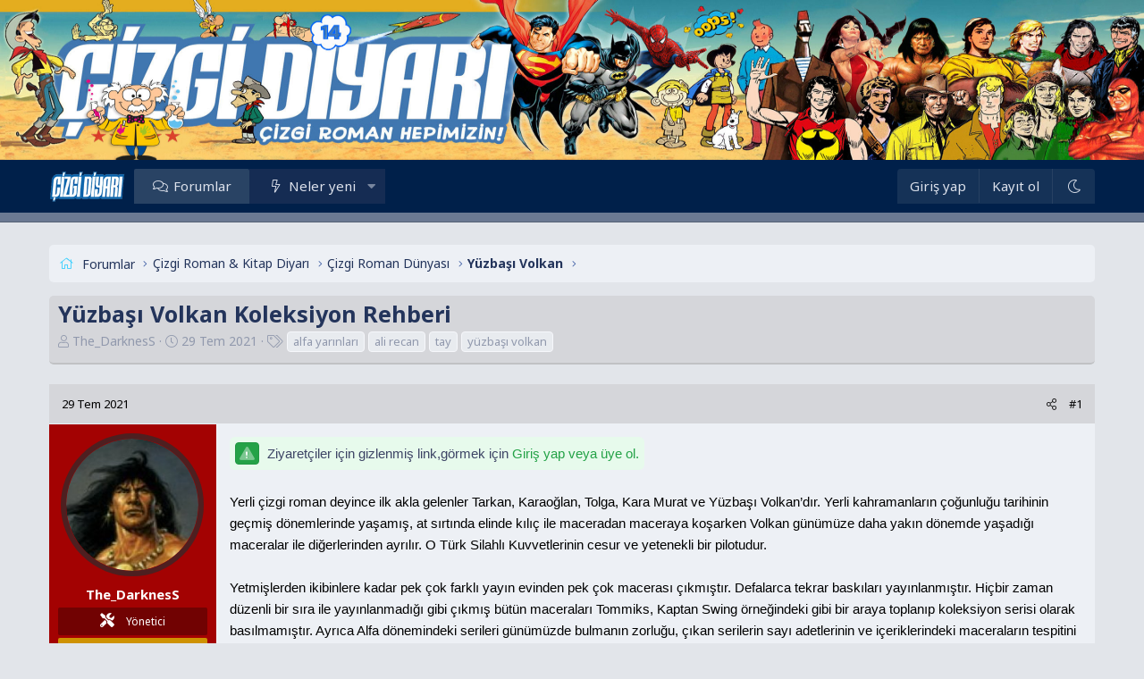

--- FILE ---
content_type: text/html; charset=utf-8
request_url: https://www.cizgidiyari.com/forum/k/yuzbasi-volkan-koleksiyon-rehberi.157709/
body_size: 21920
content:
<!DOCTYPE html>
<html id="XF" lang="tr-TR" dir="LTR"
	data-app="public"
	data-template="thread_view"
	data-container-key="node-132"
	data-content-key="thread-157709"
	data-logged-in="false"
	data-cookie-prefix="xf_"
	data-csrf="1769675012,e03ab356072521a0a5662e0e14a587c7"
	class="has-no-js template-thread_view XenBase layout-default style-light sidebar-below   xb-toggle-default xb-sidebar-show"
	>
<head>
	<meta charset="utf-8" />
	<meta http-equiv="X-UA-Compatible" content="IE=Edge" />
	<meta name="viewport" content="width=device-width, initial-scale=1, viewport-fit=cover">

	
	
	

	<title>Yüzbaşı Volkan Koleksiyon Rehberi | ÇizgiDiyarı - Çizgi Roman Hepimizin!</title>
<link crossorigin="anonymous" media="all" rel="stylesheet" href="//www.cizgidiyari.com/forum/styles/bolt/xenforo/ek2.css" />
	<link rel="manifest" href="/forum/webmanifest.php">
	
		<meta name="theme-color" content="#1c46ea" />
	

	<meta name="apple-mobile-web-app-title" content="ÇizgiDiyarı">
	

	
		
		<meta name="description" content="Yerli çizgi roman deyince ilk akla gelenler Tarkan, Karaoğlan, Tolga, Kara Murat ve Yüzbaşı Volkan’dır. Yerli kahramanların çoğunluğu tarihinin geçmiş..." />
		<meta property="og:description" content="Yerli çizgi roman deyince ilk akla gelenler Tarkan, Karaoğlan, Tolga, Kara Murat ve Yüzbaşı Volkan’dır. Yerli kahramanların çoğunluğu tarihinin geçmiş dönemlerinde yaşamış, at sırtında elinde kılıç ile maceradan maceraya koşarken Volkan günümüze daha yakın dönemde yaşadığı maceralar ile..." />
		<meta property="twitter:description" content="Yerli çizgi roman deyince ilk akla gelenler Tarkan, Karaoğlan, Tolga, Kara Murat ve Yüzbaşı Volkan’dır. Yerli kahramanların çoğunluğu tarihinin geçmiş dönemlerinde yaşamış, at sırtında elinde..." />
	
	
		<meta property="og:url" content="https://www.cizgidiyari.com/forum/k/yuzbasi-volkan-koleksiyon-rehberi.157709/" />
	
		<link rel="canonical" href="https://www.cizgidiyari.com/forum/k/yuzbasi-volkan-koleksiyon-rehberi.157709/" />
	

	
		
	
	
	<meta property="og:site_name" content="ÇizgiDiyarı - Çizgi Roman Hepimizin!" />


	
	
		
	
	
	<meta property="og:type" content="website" />


	
	
		
	
	
	
		<meta property="og:title" content="Yüzbaşı Volkan Koleksiyon Rehberi" />
		<meta property="twitter:title" content="Yüzbaşı Volkan Koleksiyon Rehberi" />
	


	
	
	
	

	
	
<link rel="preconnect" href="https://fonts.googleapis.com"><link rel="preconnect" href="https://fonts.gstatic.com" crossorigin><link href="https://fonts.googleapis.com/css2?family=Noto+Sans:wght@400;700&display=swap" rel="stylesheet">


	
	
	

	


	<link rel="preload" href="/forum/styles/fonts/fa/fa-light-300.woff2?_v=5.15.3" as="font" type="font/woff2" crossorigin="anonymous" />


	<link rel="preload" href="/forum/styles/fonts/fa/fa-solid-900.woff2?_v=5.15.3" as="font" type="font/woff2" crossorigin="anonymous" />


<link rel="preload" href="/forum/styles/fonts/fa/fa-brands-400.woff2?_v=5.15.3" as="font" type="font/woff2" crossorigin="anonymous" />

	<link rel="stylesheet" href="/forum/css.php?css=public%3Anormalize.css%2Cpublic%3Afa.css%2Cpublic%3Acore.less%2Cpublic%3Aapp.less&amp;s=2&amp;l=9&amp;d=1750159521&amp;k=034405c740f279c15adbbc41dfccb627ca90db04" />

	<link rel="stylesheet" href="/forum/css.php?css=public%3Amessage.less%2Cpublic%3Ashare_controls.less%2Cpublic%3Axb.less%2Cpublic%3Axgt_ziyaretcilere_link_gizle.less%2Cpublic%3Aextra.less&amp;s=2&amp;l=9&amp;d=1750159521&amp;k=8711f795ce220ed2aa101ad22cce11c4fd8bd775" />

	
		<script src="/forum/js/xf/preamble.min.js?_v=71641085"></script>
	


	
	
	



	<style>
		
			@font-face {
				font-family: 'CCComicrazy Roman';
				src: url('/data/fonts/CCComicrazy Roman.ttf') format('truetype');
				font-weight: normal;
				font-style: normal;
			}
		
	</style>


<script class="js-klEditorTemplates" type="application/json">
	[]
</script>
</head>
<body data-template="thread_view">

<div class="p-pageWrapper" id="top">

<div class="p-pageWrapper--helper"></div>



<div class="xb-page-wrapper xb-canvas-menuActive">
	
	
	<div class="xb-page-wrapper--helper"><a href="https://www.cizgidiyari.com/" class="xb-page-wrapper--helperLink"></a></div>
		

<div class="xb-content-wrapper">
	<div class="navigation-helper"></div>




	<div class="p-navSticky p-navSticky--primary" data-xf-init="sticky-header">
		
	<div class="p-nav--wrapper">
	<nav class="p-nav">
		<div class="p-nav-inner">
			<button type="button" class="button--plain p-nav-menuTrigger button" data-xf-click="off-canvas" data-menu=".js-headerOffCanvasMenu" tabindex="0" aria-label="Menü"><span class="button-text">
				<i aria-hidden="true"></i>
			</span></button>

			<div class="p-nav-smallLogo">
				<a href="https://www.cizgidiyari.com/">
							
					<img src="https://www.cizgidiyari.com/brand.png" srcset="" alt="ÇizgiDiyarı - Çizgi Roman Hepimizin!"
						width="125" height="57" />
					
						<img src="https://www.cizgidiyari.com/brand.png" alt="ÇizgiDiyarı - Çizgi Roman Hepimizin!" class="logo-mobile" />
					
					
				</a>
			</div>

			<div class="p-nav-scroller hScroller" data-xf-init="h-scroller" data-auto-scroll=".p-navEl.is-selected">
				<div class="hScroller-scroll">
					<ul class="p-nav-list js-offCanvasNavSource">
					
						<li class="navforums">
							
	<div class="p-navEl is-selected" >
		

			
	
	<a href="/forum/"
		class="p-navEl-link "
		
		data-xf-key="1"
		data-nav-id="forums">Forumlar</a>


			

		
		
	</div>

						</li>
					
						<li class="navwhatsNew">
							
	<div class="p-navEl " data-has-children="true">
		

			
	
	<a href="/forum/whats-new/"
		class="p-navEl-link p-navEl-link--splitMenu "
		
		
		data-nav-id="whatsNew">Neler yeni</a>


			<a data-xf-key="2"
				data-xf-click="menu"
				data-menu-pos-ref="< .p-navEl"
				class="p-navEl-splitTrigger"
				role="button"
				tabindex="0"
				aria-label="Genişletilmiş geçiş"
				aria-expanded="false"
				aria-haspopup="true"></a>

		
		
			<div class="menu menu--structural" data-menu="menu" aria-hidden="true">
				<div class="menu-content">
					
						
	
	
	<a href="/forum/pages/new-threads"
		class="menu-linkRow u-indentDepth0 js-offCanvasCopy "
		
		
		data-nav-id="yenikonular">Yeni Konular</a>

	

					
						
	
	
	<a href="/forum/whats-new/posts/"
		class="menu-linkRow u-indentDepth0 js-offCanvasCopy "
		 rel="nofollow"
		
		data-nav-id="whatsNewPosts">Yeni mesajlar</a>

	

					
				</div>
			</div>
		
	</div>

						</li>
					
					</ul>
				</div>
			</div>
			
			

			
			
			<div class="p-nav-opposite">
				<div class="p-navgroup p-account p-navgroup--guest">
					
						<a href="/forum/login/" class="p-navgroup-link p-navgroup-link--textual p-navgroup-link--logIn"
							data-xf-click="overlay" data-follow-redirects="on">
							<span class="p-navgroup-linkText">Giriş yap</span>
						</a>
						
							<a href="/forum/register/" class="p-navgroup-link p-navgroup-link--textual p-navgroup-link--register"
								data-xf-click="overlay" data-follow-redirects="on">
								<span class="p-navgroup-linkText">Kayıt ol</span>
							</a>
						
					
					
						
						<a href="/forum/misc/style?style_id=3&amp;t=1769675012%2Ce03ab356072521a0a5662e0e14a587c7" class="p-navgroup-link p-navgroup-link--iconic p-navgroup-link--switch" data-xf-init="tooltip" aria-label="Dark Mode" title="Dark Mode">
							<i aria-hidden="true"></i>
						</a>
					
					
				</div>

				<div class="p-navgroup p-discovery p-discovery--noSearch">
					<a href="/forum/whats-new/"
						class="p-navgroup-link p-navgroup-link--iconic p-navgroup-link--whatsnew"
						aria-label="Neler yeni"
						title="Neler yeni">
						<i aria-hidden="true"></i>
						<span class="p-navgroup-linkText">Neler yeni</span>
					</a>

					
				</div>
			</div>
				

		</div>
	</nav>
	</div>

	</div>
	
	
		<div class="p-sectionLinks--wrapper">
			<div class="p-sectionLinks p-sectionLinks--empty">
					<div class="p-sectionLinks-right">
						
						
							
	

						
					</div>
			</div>
		</div>
	



<div class="offCanvasMenu offCanvasMenu--nav js-headerOffCanvasMenu" data-menu="menu" aria-hidden="true" data-ocm-builder="navigation">
	<div class="offCanvasMenu-backdrop" data-menu-close="true"></div>
	<div class="offCanvasMenu-content">
		<div class="offCanvasMenu-content--inner">
		
		<div class="offCanvasMenu-header">
			Menü
			<a class="offCanvasMenu-closer" data-menu-close="true" role="button" tabindex="0" aria-label="Kapat"></a>
		</div>
		
			<div class="p-offCanvasRegisterLink">
				<div class="offCanvasMenu-linkHolder">
					<a href="/forum/login/" class="offCanvasMenu-link" data-xf-click="overlay" data-menu-close="true">
						Giriş yap
					</a>
				</div>
				<hr class="offCanvasMenu-separator" />
				
					<div class="offCanvasMenu-linkHolder">
						<a href="/forum/register/" class="offCanvasMenu-link" data-xf-click="overlay" data-menu-close="true">
							Kayıt ol
						</a>
					</div>
					<hr class="offCanvasMenu-separator" />
				
			</div>
		
		<div class="offCanvasMenu-subHeader">Navigasyon</div>
		<div class="js-offCanvasNavTarget"></div>
		<div class="offCanvasMenu-installBanner js-installPromptContainer" style="display: none;" data-xf-init="install-prompt">
			<div class="offCanvasMenu-installBanner-header">Uygulamayı yükle</div>
			<button type="button" class="js-installPromptButton button"><span class="button-text">Yükle</span></button>
		</div>

			<div class="offCanvasMenu-subHeader">Daha fazla seçenek</div>
					
						
						<div class="offCanvasMenu-linkHolder">
						<a href="/forum/misc/style?style_id=3&amp;t=1769675012%2Ce03ab356072521a0a5662e0e14a587c7"
						   								class="offCanvasMenu-link offCanvasMenu-link--switch"
								 						data-xf-init="tooltip"
						   								data-nav-id="lightswitch"
														title="Dark Mode">Dark Mode
						</a>
							</div>
					
			
			
			<div class="offCanvasMenu-linkHolder">
				<a class="offCanvasMenu-link" data-menu-close="true" data-nav-id="closeMenu" role="button" tabindex="0" aria-label="Kapat">Kapat Menü</a>
			</div>
			
		</div>

	</div>
</div>

	
	
<div class="p-body">
	<div class="p-body-inner">
		
		<!--XF:EXTRA_OUTPUT-->

		
			<div style="margin-top:10px"></div>
		
	
		

		 
		
		
	
		<div class="p-breadcrumbs--parent ">
		<ul class="p-breadcrumbs "
			itemscope itemtype="https://schema.org/BreadcrumbList">
		
			

			
			

			

			
				
				
	<li itemprop="itemListElement" itemscope itemtype="https://schema.org/ListItem">
		<a href="/forum/" itemprop="item">
			<span itemprop="name">Forumlar</span>
		</a>
		<meta itemprop="position" content="1" />
	</li>

			
			
				
				
	<li itemprop="itemListElement" itemscope itemtype="https://schema.org/ListItem">
		<a href="/forum/#cizgi-roman-kitap-diyari.10" itemprop="item">
			<span itemprop="name">Çizgi Roman &amp; Kitap Diyarı</span>
		</a>
		<meta itemprop="position" content="2" />
	</li>

			
				
				
	<li itemprop="itemListElement" itemscope itemtype="https://schema.org/ListItem">
		<a href="/forum/f/cizgi-roman-dunyasi.68/" itemprop="item">
			<span itemprop="name">Çizgi Roman Dünyası</span>
		</a>
		<meta itemprop="position" content="3" />
	</li>

			
				
				
	<li itemprop="itemListElement" itemscope itemtype="https://schema.org/ListItem">
		<a href="/forum/f/yuzbasi-volkan.132/" itemprop="item">
			<span itemprop="name">Yüzbaşı Volkan</span>
		</a>
		<meta itemprop="position" content="4" />
	</li>

			

		
		</ul>
		
		</div>
	

		
		

		
	<noscript class="js-jsWarning"><div class="blockMessage blockMessage--important blockMessage--iconic u-noJsOnly">JavaScript devre dışı. Daha iyi bir deneyim için, önce lütfen tarayıcınızda JavaScript'i etkinleştirin.</div></noscript>

		
	<div class="blockMessage blockMessage--important blockMessage--iconic js-browserWarning" style="display: none">Çok eski bir web tarayıcısı kullanıyorsunuz. Bu veya diğer siteleri görüntülemekte sorunlar yaşayabilirsiniz..<br />Tarayıcınızı güncellemeli veya <a href="https://www.google.com/chrome/" target="_blank">alternatif bir tarayıcı</a> kullanmalısınız.</div>


		
		 
			
		
			<div class="p-body-header">
			
				
					<div class="p-title ">
					
						
							<h1 class="p-title-value">Yüzbaşı Volkan Koleksiyon Rehberi</h1>
						
						
					
					</div>
				

				
					<div class="p-description">
	<ul class="listInline listInline--bullet">
		<li>
			<i class="fa--xf fal fa-user" aria-hidden="true" title="Konuyu Başlatan"></i>
			<span class="u-srOnly">Konuyu Başlatan</span>

			<a href="/forum/members/the_darkness.4232/" class="username  u-concealed" dir="auto" data-user-id="4232" data-xf-init="member-tooltip"><span class="username--staff username--moderator">The_DarknesS</span></a>
		</li>
		<li>
			<i class="fa--xf fal fa-clock" aria-hidden="true" title="Başlangıç tarihi"></i>
			<span class="u-srOnly">Başlangıç tarihi</span>

			<a href="/forum/k/yuzbasi-volkan-koleksiyon-rehberi.157709/" class="u-concealed"><time  class="u-dt" dir="auto" datetime="2021-07-29T20:32:18+0100" data-time="1627587138" data-date-string="29 Tem 2021" data-time-string="20:32" title="29 Tem 2021 20:32&#039;de">29 Tem 2021</time></a>
		</li>
		
			<li>
				

	

	<dl class="tagList tagList--thread-157709 ">
		<dt>
			
				
		<i class="fa--xf fal fa-tags" aria-hidden="true" title="Etiketler"></i>
		<span class="u-srOnly">Etiketler</span>
	
			
		</dt>
		<dd>
			<span class="js-tagList">
				
					
						<a href="/forum/tags/alfa-yarinlari/" class="tagItem tagItem--tag_alfa-yarinlari" dir="auto">
							alfa yarınları
						</a>
					
						<a href="/forum/tags/ali-recan/" class="tagItem tagItem--tag_ali-recan" dir="auto">
							ali recan
						</a>
					
						<a href="/forum/tags/tay/" class="tagItem tagItem--tag_tay" dir="auto">
							tay
						</a>
					
						<a href="/forum/tags/yuezbasi-volkan/" class="tagItem tagItem--tag_yuezbasi-volkan" dir="auto">
							yüzbaşı volkan
						</a>
					
				
			</span>
		</dd>
	</dl>


			</li>
		
	</ul>
</div>
				
			
			</div>
		
		
		

		

<div class="p-body-main  ">
			
			<div class="p-body-contentCol"></div>
			

			

			<div class="p-body-content">
				
				
				
					
						
				
				<div class="p-body-pageContent">










	
	
	
		
	
	
	


	
	
	
		
	
	
	


	
	
		
	
	
	


	
	












	

	
		
	



<div class="block-outer">
	<div class="block-outer-opposite">
		
	</div>
</div>
















<div class="block block--messages" data-xf-init="" data-type="post" data-href="/forum/inline-mod/" data-search-target="*">

	<span class="u-anchorTarget" id="posts"></span>

	
		
	

	

	<div class="block-outer"></div>

	

	
		
	<div class="block-outer js-threadStatusField"></div>

	

	<div class="block-container lbContainer"
		data-xf-init="lightbox select-to-quote"
		data-message-selector=".js-post"
		data-lb-id="thread-157709"
		data-lb-universal="0">

		<div class="block-body js-replyNewMessageContainer">
			
				

					

					
						

	


	

	

	
	<article class="message message--post js-post js-inlineModContainer  "
		data-author="The_DarknesS"
		data-content="post-709525"
		id="js-post-709525">

		<span class="u-anchorTarget" id="post-709525"></span>
		
			<div class="message-header">
				
								

	<header class="message-attribution message-attribution--split">
		<ul class="message-attribution-main listInline ">
			
			
			<li class="u-concealed">
				<a href="/forum/k/yuzbasi-volkan-koleksiyon-rehberi.157709/post-709525" rel="nofollow">
					<time  class="u-dt" dir="auto" datetime="2021-07-29T20:32:18+0100" data-time="1627587138" data-date-string="29 Tem 2021" data-time-string="20:32" title="29 Tem 2021 20:32&#039;de" itemprop="datePublished">29 Tem 2021</time>
				</a>
			</li>
			
		</ul>

		<ul class="message-attribution-opposite message-attribution-opposite--list ">

			
			
			
			
			<li>
				<a href="/forum/k/yuzbasi-volkan-koleksiyon-rehberi.157709/post-709525"
					class="message-attribution-gadget"
					data-xf-init="share-tooltip"
					data-href="/forum/posts/709525/share"
					aria-label="Paylaş"
					rel="nofollow">
					<i class="fa--xf fal fa-share-alt" aria-hidden="true"></i>
				</a>
			</li>
			
			
				<li>
					<a href="/forum/k/yuzbasi-volkan-koleksiyon-rehberi.157709/post-709525" rel="nofollow">
						#1
					</a>
				</li>
			
		</ul>
	</header>

							
			</div>
		

		
			<div class="message-inner">
				
					<div class="message-cell message-cell--user">
						

	<section itemscope itemtype="https://schema.org/Person" class="message-user bgdc-17">
		<div class="message-avatar ">
			<div class="message-avatar-wrapper">
				
					<a href="/forum/members/the_darkness.4232/" class="avatar avatar--l" data-user-id="4232" data-xf-init="member-tooltip">
			<img src="/forum/data/avatars/l/4/4232.jpg?1694438092"  alt="The_DarknesS" class="avatar-u4232-l" width="192" height="192" loading="lazy" itemprop="image" /> 
		</a>
				
				
			</div>
		</div>
		<div class="message-userDetails">
			<h4 class="message-name"><a href="/forum/members/the_darkness.4232/" class="username " dir="auto" data-user-id="4232" data-xf-init="member-tooltip"><span class="username--style17 username--staff username--moderator" itemprop="name">The_DarknesS</span></a></h4>
			
			<div class="userBanner uyebg yoneticirutbe message-userBanner" itemprop="jobTitle"><span class="userBanner-before"></span><strong><i class="fas fa-tools"></i> Yönetici</strong><span class="userBanner-after"></span></div>
<div class="userBanner uyebg cevirirutbe message-userBanner" itemprop="jobTitle"><span class="userBanner-before"></span><strong><i class="fas fa-comments"></i> Çeviri & Balonlama</strong><span class="userBanner-after"></span></div>
		</div>
		
			
			
				<div class="message-userExtras">
				
					
						<dl class="pairs pairs--justified">
							
								<dt><i class="fa--xf fal fa-calendar fa-fw" aria-hidden="true" data-xf-init="tooltip" title="Katılım"></i></dt>
							
							<dd>17 Nis 2010</dd>
						</dl>
					
					
						<dl class="pairs pairs--justified">
							
								<dt><i class="fa--xf fal fa-comments fa-fw" aria-hidden="true" data-xf-init="tooltip" title="Mesajlar"></i></dt>
							
							<dd>9,548</dd>
						</dl>
					
					
					
						<dl class="pairs pairs--justified">
							
								<dt><i class="fa--xf fal fa-thumbs-up fa-fw" aria-hidden="true" data-xf-init="tooltip" title="Tepkime puanı"></i></dt>
							
							<dd>29,497</dd>
						</dl>
					
					
					
					
						<dl class="pairs pairs--justified">
							
								<dt><i class="fa--xf fal fa-map fa-fw" aria-hidden="true" data-xf-init="tooltip" title="Konum"></i></dt>
							
							<dd>
								
									<a href="/forum/misc/location-info?location=%C4%B0zmir" rel="nofollow noreferrer" target="_blank" class="u-concealed">İzmir</a>
								
							</dd>
						</dl>
					
					
					
						

	

						
					
				
				</div>
			
		
		<span class="message-userArrow"></span>
	</section>

						
					</div>
				

				
					<div class="message-cell message-cell--main">
					
						<div class="message-main js-quickEditTarget">

							

							<div class="message-content js-messageContent">
							

								
									
	
	
	

								

								
									

	<div class="message-userContent lbContainer js-lbContainer "
		data-lb-id="post-709525"
		data-lb-caption-desc="The_DarknesS &middot; 29 Tem 2021 20:32&#039;de">

		
			

	

		

		<article class="message-body js-selectToQuote">
			
				
			
			
				<div class="bbWrapper"><span style="color: Black"><span style="font-size: 15px">
<div class="xgt-GizliLink">
	 
		 <i class="fad fa-exclamation-triangle"></i> 
	
	Ziyaretçiler için gizlenmiş link,görmek için 
	<a href="/forum/login/" data-xf-click="overlay">Giriş yap veya üye ol.</a>
</div><br />
<br />
Yerli çizgi roman deyince ilk akla gelenler Tarkan, Karaoğlan, Tolga, Kara Murat ve Yüzbaşı Volkan’dır. Yerli kahramanların çoğunluğu tarihinin geçmiş dönemlerinde yaşamış, at sırtında elinde kılıç ile maceradan maceraya koşarken Volkan günümüze daha yakın dönemde yaşadığı maceralar ile diğerlerinden ayrılır. O Türk Silahlı Kuvvetlerinin cesur ve yetenekli bir pilotudur.  <br />
<br />
Yetmişlerden ikibinlere kadar pek çok farklı yayın evinden pek çok macerası çıkmıştır. Defalarca tekrar baskıları yayınlanmıştır. Hiçbir zaman düzenli bir sıra ile yayınlanmadığı gibi çıkmış bütün maceraları Tommiks, Kaptan Swing örneğindeki gibi bir araya toplanıp koleksiyon serisi olarak basılmamıştır. Ayrıca Alfa dönemindeki serileri günümüzde bulmanın zorluğu, çıkan serilerin sayı adetlerinin ve içeriklerindeki maceraların tespitini güçleştirmiştir. Bu sebeple Volkan sayılarının koleksiyonunu yapmak zordur. Volkan hakkında en iyi kaynak <a href="http://www.cizgidiyari.com" class="link link--internal">Çizgi Roman Diyarı | Çizgi Roman Hepimizin! - Çizgi Roman,Karikatür,Resim Forumu</a> forum sitesidir. Forumda açılan konular ve konulara yazılan mesajlar sayesinde Yüzbaşı Volkan hakkında pek çok bilgi birikmiştir. Forumda Yüzbaşı Volkan çizgi roman serisi dijital derleme albümler olarak mevcuttur.<br />
<br />
Maceralar hali hazırda derlenmişken ben de konuları ve konulara yazılan mesajları derleyerek bu kitapçıkta Yüzbaşı Volkan hakkındaki bilgileri bir araya getirdim. Böylece hem yerli çizgi romanlarımızın önemli bir örneğini genç kardeşlerimize tanıtmak hem de koleksiyonerler için başvuru kaynağı oluşturmak istedim. <br />
<br />
Bu kitapçıktaki yazılar, resimler ve listeler Çizgi Diyarı forumdan; reader20, bakunin ve Lami Tiryaki’nin konularından alınmış, Ali Recan’ın maceralar hakkında yazdığı yazılar ile desteklenmiş, bir sıraya konulması amacıyla yazılara ufak müdahaleler yapılmıştır. Reader20 tarafından yapılan liste ve Yüzbaşı Volkan hakkında bulunan gazete haberleri kitapçığın sonuna eklenerek rehber tamamlanmıştır. <br />

<div class="xgt-GizliLink">
	 
		 <i class="fad fa-exclamation-triangle"></i> 
	
	Ziyaretçiler için gizlenmiş link,görmek için 
	<a href="/forum/login/" data-xf-click="overlay">Giriş yap veya üye ol.</a>
</div></span></span></div>
			
			<div class="js-selectToQuoteEnd">&nbsp;</div>
			
				
			
		</article>

		
			

	

		

		
	</div>

								

								
									
	

								

								
									
	

								

							
							</div>

							
								
	<footer class="message-footer">
		

		<div class="reactionsBar js-reactionsList is-active">
			
	
	
		<ul class="reactionSummary">
		
			<li><span class="reaction reaction--small reaction--1" data-reaction-id="1"><i aria-hidden="true"></i><img src="[data-uri]" class="reaction-sprite js-reaction" alt="Like" title="Like" /></span></li>
		
		</ul>
	


<span class="u-srOnly">Tepkiler:</span>
<a class="reactionsBar-link" href="/forum/posts/709525/reactions" data-xf-click="overlay" data-cache="false" rel="nofollow"><bdi>emel04</bdi>, <bdi>blue child</bdi>, <bdi>BeLeM</bdi> ve 85 diğerleri</a>
		</div>

		<div class="js-historyTarget message-historyTarget toggleTarget" data-href="trigger-href"></div>
	</footer>

							
						</div>

					
					</div>
				
			</div>
		
	</article>

	
	

					

					

				

					

					
						

	


	

	

	
	<article class="message message--post js-post js-inlineModContainer  "
		data-author="sebo22"
		data-content="post-709545"
		id="js-post-709545">

		<span class="u-anchorTarget" id="post-709545"></span>
		
			<div class="message-header">
				
								

	<header class="message-attribution message-attribution--split">
		<ul class="message-attribution-main listInline ">
			
			
			<li class="u-concealed">
				<a href="/forum/k/yuzbasi-volkan-koleksiyon-rehberi.157709/post-709545" rel="nofollow">
					<time  class="u-dt" dir="auto" datetime="2021-07-30T09:24:19+0100" data-time="1627633459" data-date-string="30 Tem 2021" data-time-string="09:24" title="30 Tem 2021 09:24&#039;de" itemprop="datePublished">30 Tem 2021</time>
				</a>
			</li>
			
		</ul>

		<ul class="message-attribution-opposite message-attribution-opposite--list ">

			
			
			
			
			<li>
				<a href="/forum/k/yuzbasi-volkan-koleksiyon-rehberi.157709/post-709545"
					class="message-attribution-gadget"
					data-xf-init="share-tooltip"
					data-href="/forum/posts/709545/share"
					aria-label="Paylaş"
					rel="nofollow">
					<i class="fa--xf fal fa-share-alt" aria-hidden="true"></i>
				</a>
			</li>
			
			
				<li>
					<a href="/forum/k/yuzbasi-volkan-koleksiyon-rehberi.157709/post-709545" rel="nofollow">
						#2
					</a>
				</li>
			
		</ul>
	</header>

							
			</div>
		

		
			<div class="message-inner">
				
					<div class="message-cell message-cell--user">
						

	<section itemscope itemtype="https://schema.org/Person" class="message-user bgdc-23">
		<div class="message-avatar message-avatar--online">
			<div class="message-avatar-wrapper">
				
					<a href="/forum/members/sebo22.454/" class="avatar avatar--l avatar--default avatar--default--dynamic" data-user-id="454" data-xf-init="member-tooltip" style="background-color: #adebcc; color: #2eb873">
			<span class="avatar-u454-l" role="img" aria-label="sebo22">S</span> 
		</a>
				
				
					<span class="message-avatar-online" tabindex="0" data-xf-init="tooltip" data-trigger="auto" title="Şu an çevrim içi"></span>
				
			</div>
		</div>
		<div class="message-userDetails">
			<h4 class="message-name"><a href="/forum/members/sebo22.454/" class="username " dir="auto" data-user-id="454" data-xf-init="member-tooltip"><span class="username--style23" itemprop="name">sebo22</span></a></h4>
			
			<div class="userBanner uyebg onurrutbe message-userBanner" itemprop="jobTitle"><span class="userBanner-before"></span><strong><i class="fas fa-award"></i> Onursal Üye</strong><span class="userBanner-after"></span></div>
		</div>
		
			
			
				<div class="message-userExtras">
				
					
						<dl class="pairs pairs--justified">
							
								<dt><i class="fa--xf fal fa-calendar fa-fw" aria-hidden="true" data-xf-init="tooltip" title="Katılım"></i></dt>
							
							<dd>14 Tem 2009</dd>
						</dl>
					
					
						<dl class="pairs pairs--justified">
							
								<dt><i class="fa--xf fal fa-comments fa-fw" aria-hidden="true" data-xf-init="tooltip" title="Mesajlar"></i></dt>
							
							<dd>2,126</dd>
						</dl>
					
					
					
						<dl class="pairs pairs--justified">
							
								<dt><i class="fa--xf fal fa-thumbs-up fa-fw" aria-hidden="true" data-xf-init="tooltip" title="Tepkime puanı"></i></dt>
							
							<dd>5,754</dd>
						</dl>
					
					
					
					
					
					
						

	

						
					
				
				</div>
			
		
		<span class="message-userArrow"></span>
	</section>

						
					</div>
				

				
					<div class="message-cell message-cell--main">
					
						<div class="message-main js-quickEditTarget">

							

							<div class="message-content js-messageContent">
							

								
									
	
	
	

								

								
									

	<div class="message-userContent lbContainer js-lbContainer "
		data-lb-id="post-709545"
		data-lb-caption-desc="sebo22 &middot; 30 Tem 2021 09:24&#039;de">

		

		<article class="message-body js-selectToQuote">
			
				
			
			
				<div class="bbWrapper">Çok faydalı bir çalışma olmuş.<br />
Ayıp olmazsa diğer kahramanlar için de isterim diyenler parmak kaldırsın.</div>
			
			<div class="js-selectToQuoteEnd">&nbsp;</div>
			
				
			
		</article>

		

		
	</div>

								

								
									
	

								

								
									
	

								

							
							</div>

							
								
	<footer class="message-footer">
		

		<div class="reactionsBar js-reactionsList is-active">
			
	
	
		<ul class="reactionSummary">
		
			<li><span class="reaction reaction--small reaction--1" data-reaction-id="1"><i aria-hidden="true"></i><img src="[data-uri]" class="reaction-sprite js-reaction" alt="Like" title="Like" /></span></li>
		
		</ul>
	


<span class="u-srOnly">Tepkiler:</span>
<a class="reactionsBar-link" href="/forum/posts/709545/reactions" data-xf-click="overlay" data-cache="false" rel="nofollow">10 people</a>
		</div>

		<div class="js-historyTarget message-historyTarget toggleTarget" data-href="trigger-href"></div>
	</footer>

							
						</div>

					
					</div>
				
			</div>
		
	</article>

	
	

					

					

				

					

					
						

	


	

	

	
	<article class="message message--post js-post js-inlineModContainer  "
		data-author="yeryüzü"
		data-content="post-709560"
		id="js-post-709560">

		<span class="u-anchorTarget" id="post-709560"></span>
		
			<div class="message-header">
				
								

	<header class="message-attribution message-attribution--split">
		<ul class="message-attribution-main listInline ">
			
			
			<li class="u-concealed">
				<a href="/forum/k/yuzbasi-volkan-koleksiyon-rehberi.157709/post-709560" rel="nofollow">
					<time  class="u-dt" dir="auto" datetime="2021-07-30T13:09:35+0100" data-time="1627646975" data-date-string="30 Tem 2021" data-time-string="13:09" title="30 Tem 2021 13:09&#039;de" itemprop="datePublished">30 Tem 2021</time>
				</a>
			</li>
			
		</ul>

		<ul class="message-attribution-opposite message-attribution-opposite--list ">

			
			
			
			
			<li>
				<a href="/forum/k/yuzbasi-volkan-koleksiyon-rehberi.157709/post-709560"
					class="message-attribution-gadget"
					data-xf-init="share-tooltip"
					data-href="/forum/posts/709560/share"
					aria-label="Paylaş"
					rel="nofollow">
					<i class="fa--xf fal fa-share-alt" aria-hidden="true"></i>
				</a>
			</li>
			
			
				<li>
					<a href="/forum/k/yuzbasi-volkan-koleksiyon-rehberi.157709/post-709560" rel="nofollow">
						#3
					</a>
				</li>
			
		</ul>
	</header>

							
			</div>
		

		
			<div class="message-inner">
				
					<div class="message-cell message-cell--user">
						

	<section itemscope itemtype="https://schema.org/Person" class="message-user bgdc-17">
		<div class="message-avatar message-avatar--online">
			<div class="message-avatar-wrapper">
				
					<a href="/forum/members/yeryuzu.21027/" class="avatar avatar--l" data-user-id="21027" data-xf-init="member-tooltip">
			<img src="/forum/data/avatars/l/21/21027.jpg?1694438104"  alt="yeryüzü" class="avatar-u21027-l" width="192" height="192" loading="lazy" itemprop="image" /> 
		</a>
				
				
					<span class="message-avatar-online" tabindex="0" data-xf-init="tooltip" data-trigger="auto" title="Şu an çevrim içi"></span>
				
			</div>
		</div>
		<div class="message-userDetails">
			<h4 class="message-name"><a href="/forum/members/yeryuzu.21027/" class="username " dir="auto" data-user-id="21027" data-xf-init="member-tooltip"><span class="username--style17 username--staff username--moderator username--admin" itemprop="name">yeryüzü</span></a></h4>
			
			<div class="userBanner uyebg yoneticirutbe message-userBanner" itemprop="jobTitle"><span class="userBanner-before"></span><strong><i class="fas fa-tools"></i> Yönetici</strong><span class="userBanner-after"></span></div>
		</div>
		
			
			
				<div class="message-userExtras">
				
					
						<dl class="pairs pairs--justified">
							
								<dt><i class="fa--xf fal fa-calendar fa-fw" aria-hidden="true" data-xf-init="tooltip" title="Katılım"></i></dt>
							
							<dd>3 Eki 2011</dd>
						</dl>
					
					
						<dl class="pairs pairs--justified">
							
								<dt><i class="fa--xf fal fa-comments fa-fw" aria-hidden="true" data-xf-init="tooltip" title="Mesajlar"></i></dt>
							
							<dd>17,706</dd>
						</dl>
					
					
					
						<dl class="pairs pairs--justified">
							
								<dt><i class="fa--xf fal fa-thumbs-up fa-fw" aria-hidden="true" data-xf-init="tooltip" title="Tepkime puanı"></i></dt>
							
							<dd>86,247</dd>
						</dl>
					
					
					
					
						<dl class="pairs pairs--justified">
							
								<dt><i class="fa--xf fal fa-map fa-fw" aria-hidden="true" data-xf-init="tooltip" title="Konum"></i></dt>
							
							<dd>
								
									<a href="/forum/misc/location-info?location=hi%C3%A7biryerde+%3A%29" rel="nofollow noreferrer" target="_blank" class="u-concealed">hiçbiryerde :)</a>
								
							</dd>
						</dl>
					
					
					
						

	

						
					
				
				</div>
			
		
		<span class="message-userArrow"></span>
	</section>

						
					</div>
				

				
					<div class="message-cell message-cell--main">
					
						<div class="message-main js-quickEditTarget">

							

							<div class="message-content js-messageContent">
							

								
									
	
	
	

								

								
									

	<div class="message-userContent lbContainer js-lbContainer "
		data-lb-id="post-709560"
		data-lb-caption-desc="yeryüzü &middot; 30 Tem 2021 13:09&#039;de">

		

		<article class="message-body js-selectToQuote">
			
				
			
			
				<div class="bbWrapper"><span style="font-family: 'Tahoma'"><span style="color: Black"><span style="font-size: 15px">Türk çizgi roman karakteri <br />
(aslında herhangi bir çizgi<br />
roman karakteri) hakkında<br />
kapsamlı ve bizim adımıza<br />
gurur verici bir çalışma olmuş<br />
sevgili &quot;The_DarknesS&quot; Murat.<br />
Meraklıları için çok keyifli olur<br />
incelemesi.<br />
Eline, aklına sağlık üstat.</span></span></span></div>
			
			<div class="js-selectToQuoteEnd">&nbsp;</div>
			
				
			
		</article>

		

		
	</div>

								

								
									
	
		<div class="message-lastEdit">
			
				Son düzenleme: <time  class="u-dt" dir="auto" datetime="2021-07-30T21:20:22+0100" data-time="1627676422" data-date-string="30 Tem 2021" data-time-string="21:20" title="30 Tem 2021 21:20&#039;de" itemprop="dateModified">30 Tem 2021</time>
			
		</div>
	

								

								
									
	

								

							
							</div>

							
								
	<footer class="message-footer">
		

		<div class="reactionsBar js-reactionsList is-active">
			
	
	
		<ul class="reactionSummary">
		
			<li><span class="reaction reaction--small reaction--1" data-reaction-id="1"><i aria-hidden="true"></i><img src="[data-uri]" class="reaction-sprite js-reaction" alt="Like" title="Like" /></span></li>
		
		</ul>
	


<span class="u-srOnly">Tepkiler:</span>
<a class="reactionsBar-link" href="/forum/posts/709560/reactions" data-xf-click="overlay" data-cache="false" rel="nofollow"><bdi>balkan</bdi>, <bdi>Creepy</bdi>, <bdi>reader20</bdi> ve 6 diğerleri</a>
		</div>

		<div class="js-historyTarget message-historyTarget toggleTarget" data-href="trigger-href"></div>
	</footer>

							
						</div>

					
					</div>
				
			</div>
		
	</article>

	
	

					

					

				

					

					
						

	


	

	

	
	<article class="message message--post js-post js-inlineModContainer  "
		data-author="Lami Tiryaki"
		data-content="post-709565"
		id="js-post-709565">

		<span class="u-anchorTarget" id="post-709565"></span>
		
			<div class="message-header">
				
								

	<header class="message-attribution message-attribution--split">
		<ul class="message-attribution-main listInline ">
			
			
			<li class="u-concealed">
				<a href="/forum/k/yuzbasi-volkan-koleksiyon-rehberi.157709/post-709565" rel="nofollow">
					<time  class="u-dt" dir="auto" datetime="2021-07-30T13:21:14+0100" data-time="1627647674" data-date-string="30 Tem 2021" data-time-string="13:21" title="30 Tem 2021 13:21&#039;de" itemprop="datePublished">30 Tem 2021</time>
				</a>
			</li>
			
		</ul>

		<ul class="message-attribution-opposite message-attribution-opposite--list ">

			
			
			
			
			<li>
				<a href="/forum/k/yuzbasi-volkan-koleksiyon-rehberi.157709/post-709565"
					class="message-attribution-gadget"
					data-xf-init="share-tooltip"
					data-href="/forum/posts/709565/share"
					aria-label="Paylaş"
					rel="nofollow">
					<i class="fa--xf fal fa-share-alt" aria-hidden="true"></i>
				</a>
			</li>
			
			
				<li>
					<a href="/forum/k/yuzbasi-volkan-koleksiyon-rehberi.157709/post-709565" rel="nofollow">
						#4
					</a>
				</li>
			
		</ul>
	</header>

							
			</div>
		

		
			<div class="message-inner">
				
					<div class="message-cell message-cell--user">
						

	<section itemscope itemtype="https://schema.org/Person" class="message-user bgdc-23">
		<div class="message-avatar message-avatar--online">
			<div class="message-avatar-wrapper">
				
					<a href="/forum/members/lami-tiryaki.96/" class="avatar avatar--l avatar--default avatar--default--dynamic" data-user-id="96" data-xf-init="member-tooltip" style="background-color: #adadeb; color: #2e2eb8">
			<span class="avatar-u96-l" role="img" aria-label="Lami Tiryaki">L</span> 
		</a>
				
				
					<span class="message-avatar-online" tabindex="0" data-xf-init="tooltip" data-trigger="auto" title="Şu an çevrim içi"></span>
				
			</div>
		</div>
		<div class="message-userDetails">
			<h4 class="message-name"><a href="/forum/members/lami-tiryaki.96/" class="username " dir="auto" data-user-id="96" data-xf-init="member-tooltip"><span class="username--style23" itemprop="name">Lami Tiryaki</span></a></h4>
			
			<div class="userBanner uyebg onurrutbe message-userBanner" itemprop="jobTitle"><span class="userBanner-before"></span><strong><i class="fas fa-award"></i> Onursal Üye</strong><span class="userBanner-after"></span></div>
		</div>
		
			
			
				<div class="message-userExtras">
				
					
						<dl class="pairs pairs--justified">
							
								<dt><i class="fa--xf fal fa-calendar fa-fw" aria-hidden="true" data-xf-init="tooltip" title="Katılım"></i></dt>
							
							<dd>21 Nis 2009</dd>
						</dl>
					
					
						<dl class="pairs pairs--justified">
							
								<dt><i class="fa--xf fal fa-comments fa-fw" aria-hidden="true" data-xf-init="tooltip" title="Mesajlar"></i></dt>
							
							<dd>521</dd>
						</dl>
					
					
					
						<dl class="pairs pairs--justified">
							
								<dt><i class="fa--xf fal fa-thumbs-up fa-fw" aria-hidden="true" data-xf-init="tooltip" title="Tepkime puanı"></i></dt>
							
							<dd>3,882</dd>
						</dl>
					
					
					
					
					
					
						

	

						
					
				
				</div>
			
		
		<span class="message-userArrow"></span>
	</section>

						
					</div>
				

				
					<div class="message-cell message-cell--main">
					
						<div class="message-main js-quickEditTarget">

							

							<div class="message-content js-messageContent">
							

								
									
	
	
	

								

								
									

	<div class="message-userContent lbContainer js-lbContainer "
		data-lb-id="post-709565"
		data-lb-caption-desc="Lami Tiryaki &middot; 30 Tem 2021 13:21&#039;de">

		

		<article class="message-body js-selectToQuote">
			
				
			
			
				<div class="bbWrapper"><span style="font-size: 15px"><span style="font-family: 'Arial'"></span>The_DarnesS&quot; Murat dostum eline kalemine sağlık. Mükemmel bir çalışma olmuş. Çizgi roman kültürümüzün literatür kanadına çok güzel bir katkı. Benim için de nostalji oldu biraz. Yazıları yazalı neredeyse 10 yıl olmuş. Hala heyecanlanıyor insan. <br />
<br />
Selamlar<br />
Lami</span></div>
			
			<div class="js-selectToQuoteEnd">&nbsp;</div>
			
				
			
		</article>

		

		
	</div>

								

								
									
	

								

								
									
	

								

							
							</div>

							
								
	<footer class="message-footer">
		

		<div class="reactionsBar js-reactionsList is-active">
			
	
	
		<ul class="reactionSummary">
		
			<li><span class="reaction reaction--small reaction--1" data-reaction-id="1"><i aria-hidden="true"></i><img src="[data-uri]" class="reaction-sprite js-reaction" alt="Like" title="Like" /></span></li>
		
		</ul>
	


<span class="u-srOnly">Tepkiler:</span>
<a class="reactionsBar-link" href="/forum/posts/709565/reactions" data-xf-click="overlay" data-cache="false" rel="nofollow"><bdi>balkan</bdi>, <bdi>Creepy</bdi>, <bdi>reader20</bdi> ve 8 diğerleri</a>
		</div>

		<div class="js-historyTarget message-historyTarget toggleTarget" data-href="trigger-href"></div>
	</footer>

							
						</div>

					
					</div>
				
			</div>
		
	</article>

	
	

					

					

				

					

					
						

	


	

	

	
	<article class="message message--post js-post js-inlineModContainer  "
		data-author="HACILI"
		data-content="post-709568"
		id="js-post-709568">

		<span class="u-anchorTarget" id="post-709568"></span>
		
			<div class="message-header">
				
								

	<header class="message-attribution message-attribution--split">
		<ul class="message-attribution-main listInline ">
			
			
			<li class="u-concealed">
				<a href="/forum/k/yuzbasi-volkan-koleksiyon-rehberi.157709/post-709568" rel="nofollow">
					<time  class="u-dt" dir="auto" datetime="2021-07-30T13:46:53+0100" data-time="1627649213" data-date-string="30 Tem 2021" data-time-string="13:46" title="30 Tem 2021 13:46&#039;de" itemprop="datePublished">30 Tem 2021</time>
				</a>
			</li>
			
		</ul>

		<ul class="message-attribution-opposite message-attribution-opposite--list ">

			
			
			
			
			<li>
				<a href="/forum/k/yuzbasi-volkan-koleksiyon-rehberi.157709/post-709568"
					class="message-attribution-gadget"
					data-xf-init="share-tooltip"
					data-href="/forum/posts/709568/share"
					aria-label="Paylaş"
					rel="nofollow">
					<i class="fa--xf fal fa-share-alt" aria-hidden="true"></i>
				</a>
			</li>
			
			
				<li>
					<a href="/forum/k/yuzbasi-volkan-koleksiyon-rehberi.157709/post-709568" rel="nofollow">
						#5
					</a>
				</li>
			
		</ul>
	</header>

							
			</div>
		

		
			<div class="message-inner">
				
					<div class="message-cell message-cell--user">
						

	<section itemscope itemtype="https://schema.org/Person" class="message-user bgdc-23">
		<div class="message-avatar message-avatar--online">
			<div class="message-avatar-wrapper">
				
					<a href="/forum/members/hacili.38262/" class="avatar avatar--l" data-user-id="38262" data-xf-init="member-tooltip">
			<img src="/forum/data/avatars/l/38/38262.jpg?1694438109"  alt="HACILI" class="avatar-u38262-l" width="192" height="192" loading="lazy" itemprop="image" /> 
		</a>
				
				
					<span class="message-avatar-online" tabindex="0" data-xf-init="tooltip" data-trigger="auto" title="Şu an çevrim içi"></span>
				
			</div>
		</div>
		<div class="message-userDetails">
			<h4 class="message-name"><a href="/forum/members/hacili.38262/" class="username " dir="auto" data-user-id="38262" data-xf-init="member-tooltip"><span class="username--style23" itemprop="name">HACILI</span></a></h4>
			
			<div class="userBanner uyebg onurrutbe message-userBanner" itemprop="jobTitle"><span class="userBanner-before"></span><strong><i class="fas fa-award"></i> Onursal Üye</strong><span class="userBanner-after"></span></div>
		</div>
		
			
			
				<div class="message-userExtras">
				
					
						<dl class="pairs pairs--justified">
							
								<dt><i class="fa--xf fal fa-calendar fa-fw" aria-hidden="true" data-xf-init="tooltip" title="Katılım"></i></dt>
							
							<dd>14 Kas 2012</dd>
						</dl>
					
					
						<dl class="pairs pairs--justified">
							
								<dt><i class="fa--xf fal fa-comments fa-fw" aria-hidden="true" data-xf-init="tooltip" title="Mesajlar"></i></dt>
							
							<dd>2,673</dd>
						</dl>
					
					
					
						<dl class="pairs pairs--justified">
							
								<dt><i class="fa--xf fal fa-thumbs-up fa-fw" aria-hidden="true" data-xf-init="tooltip" title="Tepkime puanı"></i></dt>
							
							<dd>10,304</dd>
						</dl>
					
					
					
					
					
					
						

	

						
					
				
				</div>
			
		
		<span class="message-userArrow"></span>
	</section>

						
					</div>
				

				
					<div class="message-cell message-cell--main">
					
						<div class="message-main js-quickEditTarget">

							

							<div class="message-content js-messageContent">
							

								
									
	
	
	

								

								
									

	<div class="message-userContent lbContainer js-lbContainer "
		data-lb-id="post-709568"
		data-lb-caption-desc="HACILI &middot; 30 Tem 2021 13:46&#039;de">

		

		<article class="message-body js-selectToQuote">
			
				
			
			
				<div class="bbWrapper"><b><i><div style="text-align: left"><span style="font-size: 15px"><span style="color: Blue">Hem içerik hem de görüntü olarak muhteşem bir eser; Pırıl pırıl.<br />
Ellerinize ve emeklerinize sağlık değerli dost.<br />
Umarım diğer yerli kahramanlarımız için de örnek teşkil eder.<br />
Teşekkürlerimle.</span></span>&#8203;</div></i></b></div>
			
			<div class="js-selectToQuoteEnd">&nbsp;</div>
			
				
			
		</article>

		

		
	</div>

								

								
									
	

								

								
									
	

								

							
							</div>

							
								
	<footer class="message-footer">
		

		<div class="reactionsBar js-reactionsList is-active">
			
	
	
		<ul class="reactionSummary">
		
			<li><span class="reaction reaction--small reaction--1" data-reaction-id="1"><i aria-hidden="true"></i><img src="[data-uri]" class="reaction-sprite js-reaction" alt="Like" title="Like" /></span></li>
		
		</ul>
	


<span class="u-srOnly">Tepkiler:</span>
<a class="reactionsBar-link" href="/forum/posts/709568/reactions" data-xf-click="overlay" data-cache="false" rel="nofollow"><bdi>balkan</bdi>, <bdi>Creepy</bdi>, <bdi>reader20</bdi> ve 7 diğerleri</a>
		</div>

		<div class="js-historyTarget message-historyTarget toggleTarget" data-href="trigger-href"></div>
	</footer>

							
						</div>

					
					</div>
				
			</div>
		
	</article>

	
	

					

					

				

					

					
						

	


	

	

	
	<article class="message message--post js-post js-inlineModContainer  "
		data-author="tanasi"
		data-content="post-709574"
		id="js-post-709574">

		<span class="u-anchorTarget" id="post-709574"></span>
		
			<div class="message-header">
				
								

	<header class="message-attribution message-attribution--split">
		<ul class="message-attribution-main listInline ">
			
			
			<li class="u-concealed">
				<a href="/forum/k/yuzbasi-volkan-koleksiyon-rehberi.157709/post-709574" rel="nofollow">
					<time  class="u-dt" dir="auto" datetime="2021-07-30T18:06:33+0100" data-time="1627664793" data-date-string="30 Tem 2021" data-time-string="18:06" title="30 Tem 2021 18:06&#039;de" itemprop="datePublished">30 Tem 2021</time>
				</a>
			</li>
			
		</ul>

		<ul class="message-attribution-opposite message-attribution-opposite--list ">

			
			
			
			
			<li>
				<a href="/forum/k/yuzbasi-volkan-koleksiyon-rehberi.157709/post-709574"
					class="message-attribution-gadget"
					data-xf-init="share-tooltip"
					data-href="/forum/posts/709574/share"
					aria-label="Paylaş"
					rel="nofollow">
					<i class="fa--xf fal fa-share-alt" aria-hidden="true"></i>
				</a>
			</li>
			
			
				<li>
					<a href="/forum/k/yuzbasi-volkan-koleksiyon-rehberi.157709/post-709574" rel="nofollow">
						#6
					</a>
				</li>
			
		</ul>
	</header>

							
			</div>
		

		
			<div class="message-inner">
				
					<div class="message-cell message-cell--user">
						

	<section itemscope itemtype="https://schema.org/Person" class="message-user bgdc-2">
		<div class="message-avatar ">
			<div class="message-avatar-wrapper">
				
					<a href="/forum/members/tanasi.85655/" class="avatar avatar--l" data-user-id="85655" data-xf-init="member-tooltip">
			<img src="/forum/data/avatars/l/85/85655.jpg?1694438122"  alt="tanasi" class="avatar-u85655-l" width="192" height="192" loading="lazy" itemprop="image" /> 
		</a>
				
				
			</div>
		</div>
		<div class="message-userDetails">
			<h4 class="message-name"><a href="/forum/members/tanasi.85655/" class="username " dir="auto" data-user-id="85655" data-xf-init="member-tooltip"><span class="username--style2" itemprop="name">tanasi</span></a></h4>
			
			<div class="userBanner uyebg uyerutbe message-userBanner" itemprop="jobTitle"><span class="userBanner-before"></span><strong><i class="far fa-star"></i> Yeni Üye</strong><span class="userBanner-after"></span></div>
		</div>
		
			
			
				<div class="message-userExtras">
				
					
						<dl class="pairs pairs--justified">
							
								<dt><i class="fa--xf fal fa-calendar fa-fw" aria-hidden="true" data-xf-init="tooltip" title="Katılım"></i></dt>
							
							<dd>15 Ağu 2018</dd>
						</dl>
					
					
						<dl class="pairs pairs--justified">
							
								<dt><i class="fa--xf fal fa-comments fa-fw" aria-hidden="true" data-xf-init="tooltip" title="Mesajlar"></i></dt>
							
							<dd>50</dd>
						</dl>
					
					
					
						<dl class="pairs pairs--justified">
							
								<dt><i class="fa--xf fal fa-thumbs-up fa-fw" aria-hidden="true" data-xf-init="tooltip" title="Tepkime puanı"></i></dt>
							
							<dd>190</dd>
						</dl>
					
					
					
					
					
					
						

	

						
					
				
				</div>
			
		
		<span class="message-userArrow"></span>
	</section>

						
					</div>
				

				
					<div class="message-cell message-cell--main">
					
						<div class="message-main js-quickEditTarget">

							

							<div class="message-content js-messageContent">
							

								
									
	
	
	

								

								
									

	<div class="message-userContent lbContainer js-lbContainer "
		data-lb-id="post-709574"
		data-lb-caption-desc="tanasi &middot; 30 Tem 2021 18:06&#039;de">

		

		<article class="message-body js-selectToQuote">
			
				
			
			
				<div class="bbWrapper">Harika bir çalışma olmuş. Elleriniz dert görmesin.</div>
			
			<div class="js-selectToQuoteEnd">&nbsp;</div>
			
				
			
		</article>

		

		
	</div>

								

								
									
	

								

								
									
	

								

							
							</div>

							
								
	<footer class="message-footer">
		

		<div class="reactionsBar js-reactionsList is-active">
			
	
	
		<ul class="reactionSummary">
		
			<li><span class="reaction reaction--small reaction--1" data-reaction-id="1"><i aria-hidden="true"></i><img src="[data-uri]" class="reaction-sprite js-reaction" alt="Like" title="Like" /></span></li>
		
		</ul>
	


<span class="u-srOnly">Tepkiler:</span>
<a class="reactionsBar-link" href="/forum/posts/709574/reactions" data-xf-click="overlay" data-cache="false" rel="nofollow"><bdi>balkan</bdi>, <bdi>Creepy</bdi>, <bdi>reader20</bdi> ve 6 diğerleri</a>
		</div>

		<div class="js-historyTarget message-historyTarget toggleTarget" data-href="trigger-href"></div>
	</footer>

							
						</div>

					
					</div>
				
			</div>
		
	</article>

	
	

					

					

				

					

					
						

	


	

	

	
	<article class="message message--post js-post js-inlineModContainer  "
		data-author="papillon7"
		data-content="post-709580"
		id="js-post-709580">

		<span class="u-anchorTarget" id="post-709580"></span>
		
			<div class="message-header">
				
								

	<header class="message-attribution message-attribution--split">
		<ul class="message-attribution-main listInline ">
			
			
			<li class="u-concealed">
				<a href="/forum/k/yuzbasi-volkan-koleksiyon-rehberi.157709/post-709580" rel="nofollow">
					<time  class="u-dt" dir="auto" datetime="2021-07-30T19:10:31+0100" data-time="1627668631" data-date-string="30 Tem 2021" data-time-string="19:10" title="30 Tem 2021 19:10&#039;de" itemprop="datePublished">30 Tem 2021</time>
				</a>
			</li>
			
		</ul>

		<ul class="message-attribution-opposite message-attribution-opposite--list ">

			
			
			
			
			<li>
				<a href="/forum/k/yuzbasi-volkan-koleksiyon-rehberi.157709/post-709580"
					class="message-attribution-gadget"
					data-xf-init="share-tooltip"
					data-href="/forum/posts/709580/share"
					aria-label="Paylaş"
					rel="nofollow">
					<i class="fa--xf fal fa-share-alt" aria-hidden="true"></i>
				</a>
			</li>
			
			
				<li>
					<a href="/forum/k/yuzbasi-volkan-koleksiyon-rehberi.157709/post-709580" rel="nofollow">
						#7
					</a>
				</li>
			
		</ul>
	</header>

							
			</div>
		

		
			<div class="message-inner">
				
					<div class="message-cell message-cell--user">
						

	<section itemscope itemtype="https://schema.org/Person" class="message-user bgdc-2">
		<div class="message-avatar ">
			<div class="message-avatar-wrapper">
				
					<a href="/forum/members/papillon7.2539/" class="avatar avatar--l" data-user-id="2539" data-xf-init="member-tooltip">
			<img src="/forum/data/avatars/l/2/2539.jpg?1694438090"  alt="papillon7" class="avatar-u2539-l" width="192" height="192" loading="lazy" itemprop="image" /> 
		</a>
				
				
			</div>
		</div>
		<div class="message-userDetails">
			<h4 class="message-name"><a href="/forum/members/papillon7.2539/" class="username " dir="auto" data-user-id="2539" data-xf-init="member-tooltip"><span class="username--style2" itemprop="name">papillon7</span></a></h4>
			
			<div class="userBanner uyebg uyerutbe message-userBanner" itemprop="jobTitle"><span class="userBanner-before"></span><strong><i class="far fa-star"></i> Yeni Üye</strong><span class="userBanner-after"></span></div>
		</div>
		
			
			
				<div class="message-userExtras">
				
					
						<dl class="pairs pairs--justified">
							
								<dt><i class="fa--xf fal fa-calendar fa-fw" aria-hidden="true" data-xf-init="tooltip" title="Katılım"></i></dt>
							
							<dd>7 Ocak 2010</dd>
						</dl>
					
					
						<dl class="pairs pairs--justified">
							
								<dt><i class="fa--xf fal fa-comments fa-fw" aria-hidden="true" data-xf-init="tooltip" title="Mesajlar"></i></dt>
							
							<dd>97</dd>
						</dl>
					
					
					
						<dl class="pairs pairs--justified">
							
								<dt><i class="fa--xf fal fa-thumbs-up fa-fw" aria-hidden="true" data-xf-init="tooltip" title="Tepkime puanı"></i></dt>
							
							<dd>303</dd>
						</dl>
					
					
					
					
					
					
						

	

						
					
				
				</div>
			
		
		<span class="message-userArrow"></span>
	</section>

						
					</div>
				

				
					<div class="message-cell message-cell--main">
					
						<div class="message-main js-quickEditTarget">

							

							<div class="message-content js-messageContent">
							

								
									
	
	
	

								

								
									

	<div class="message-userContent lbContainer js-lbContainer "
		data-lb-id="post-709580"
		data-lb-caption-desc="papillon7 &middot; 30 Tem 2021 19:10&#039;de">

		

		<article class="message-body js-selectToQuote">
			
				
			
			
				<div class="bbWrapper">Benim gibi hiç okumayanlar için derli toplu güzel bir kaynak olmuş, çok teşekkürler.</div>
			
			<div class="js-selectToQuoteEnd">&nbsp;</div>
			
				
			
		</article>

		

		
	</div>

								

								
									
	
		<div class="message-lastEdit">
			
				Moderatör tarafında düzenlendi: <time  class="u-dt" dir="auto" datetime="2021-07-31T17:19:47+0100" data-time="1627748387" data-date-string="31 Tem 2021" data-time-string="17:19" title="31 Tem 2021 17:19&#039;de" itemprop="dateModified">31 Tem 2021</time>
			
		</div>
	

								

								
									
	

								

							
							</div>

							
								
	<footer class="message-footer">
		

		<div class="reactionsBar js-reactionsList is-active">
			
	
	
		<ul class="reactionSummary">
		
			<li><span class="reaction reaction--small reaction--1" data-reaction-id="1"><i aria-hidden="true"></i><img src="[data-uri]" class="reaction-sprite js-reaction" alt="Like" title="Like" /></span></li>
		
		</ul>
	


<span class="u-srOnly">Tepkiler:</span>
<a class="reactionsBar-link" href="/forum/posts/709580/reactions" data-xf-click="overlay" data-cache="false" rel="nofollow">8 people</a>
		</div>

		<div class="js-historyTarget message-historyTarget toggleTarget" data-href="trigger-href"></div>
	</footer>

							
						</div>

					
					</div>
				
			</div>
		
	</article>

	
	

					

					

				

					

					
						

	


	

	

	
	<article class="message message--post js-post js-inlineModContainer  "
		data-author="Baltimora"
		data-content="post-709611"
		id="js-post-709611">

		<span class="u-anchorTarget" id="post-709611"></span>
		
			<div class="message-header">
				
								

	<header class="message-attribution message-attribution--split">
		<ul class="message-attribution-main listInline ">
			
			
			<li class="u-concealed">
				<a href="/forum/k/yuzbasi-volkan-koleksiyon-rehberi.157709/post-709611" rel="nofollow">
					<time  class="u-dt" dir="auto" datetime="2021-07-31T17:26:37+0100" data-time="1627748797" data-date-string="31 Tem 2021" data-time-string="17:26" title="31 Tem 2021 17:26&#039;de" itemprop="datePublished">31 Tem 2021</time>
				</a>
			</li>
			
		</ul>

		<ul class="message-attribution-opposite message-attribution-opposite--list ">

			
			
			
			
			<li>
				<a href="/forum/k/yuzbasi-volkan-koleksiyon-rehberi.157709/post-709611"
					class="message-attribution-gadget"
					data-xf-init="share-tooltip"
					data-href="/forum/posts/709611/share"
					aria-label="Paylaş"
					rel="nofollow">
					<i class="fa--xf fal fa-share-alt" aria-hidden="true"></i>
				</a>
			</li>
			
			
				<li>
					<a href="/forum/k/yuzbasi-volkan-koleksiyon-rehberi.157709/post-709611" rel="nofollow">
						#8
					</a>
				</li>
			
		</ul>
	</header>

							
			</div>
		

		
			<div class="message-inner">
				
					<div class="message-cell message-cell--user">
						

	<section itemscope itemtype="https://schema.org/Person" class="message-user bgdc-17">
		<div class="message-avatar ">
			<div class="message-avatar-wrapper">
				
					<a href="/forum/members/baltimora.81/" class="avatar avatar--l" data-user-id="81" data-xf-init="member-tooltip">
			<img src="/forum/data/avatars/l/0/81.jpg?1694438085"  alt="Baltimora" class="avatar-u81-l" width="192" height="192" loading="lazy" itemprop="image" /> 
		</a>
				
				
			</div>
		</div>
		<div class="message-userDetails">
			<h4 class="message-name"><a href="/forum/members/baltimora.81/" class="username " dir="auto" data-user-id="81" data-xf-init="member-tooltip"><span class="username--style17 username--staff username--moderator" itemprop="name">Baltimora</span></a></h4>
			
			<div class="userBanner uyebg yoneticirutbe message-userBanner" itemprop="jobTitle"><span class="userBanner-before"></span><strong><i class="fas fa-tools"></i> Yönetici</strong><span class="userBanner-after"></span></div>
		</div>
		
			
			
				<div class="message-userExtras">
				
					
						<dl class="pairs pairs--justified">
							
								<dt><i class="fa--xf fal fa-calendar fa-fw" aria-hidden="true" data-xf-init="tooltip" title="Katılım"></i></dt>
							
							<dd>16 Nis 2009</dd>
						</dl>
					
					
						<dl class="pairs pairs--justified">
							
								<dt><i class="fa--xf fal fa-comments fa-fw" aria-hidden="true" data-xf-init="tooltip" title="Mesajlar"></i></dt>
							
							<dd>9,839</dd>
						</dl>
					
					
					
						<dl class="pairs pairs--justified">
							
								<dt><i class="fa--xf fal fa-thumbs-up fa-fw" aria-hidden="true" data-xf-init="tooltip" title="Tepkime puanı"></i></dt>
							
							<dd>39,454</dd>
						</dl>
					
					
					
					
						<dl class="pairs pairs--justified">
							
								<dt><i class="fa--xf fal fa-map fa-fw" aria-hidden="true" data-xf-init="tooltip" title="Konum"></i></dt>
							
							<dd>
								
									<a href="/forum/misc/location-info?location=%C4%B0stanbul" rel="nofollow noreferrer" target="_blank" class="u-concealed">İstanbul</a>
								
							</dd>
						</dl>
					
					
					
						

	

						
					
				
				</div>
			
		
		<span class="message-userArrow"></span>
	</section>

						
					</div>
				

				
					<div class="message-cell message-cell--main">
					
						<div class="message-main js-quickEditTarget">

							

							<div class="message-content js-messageContent">
							

								
									
	
	
	

								

								
									

	<div class="message-userContent lbContainer js-lbContainer "
		data-lb-id="post-709611"
		data-lb-caption-desc="Baltimora &middot; 31 Tem 2021 17:26&#039;de">

		

		<article class="message-body js-selectToQuote">
			
				
			
			
				<div class="bbWrapper"><span style="font-size: 15px">Özellikle Tercüman Çocuk sayesinde çok erken yaşta maceralarını okumaya başlamış biri olarak, bu güzel çalışmanızdan ne kadar mutlu oldum bilemezsiniz üstadım. Size ve emeği geçen tüm üstatlara çok teşekkürler..</span></div>
			
			<div class="js-selectToQuoteEnd">&nbsp;</div>
			
				
			
		</article>

		

		
	</div>

								

								
									
	

								

								
									
	

								

							
							</div>

							
								
	<footer class="message-footer">
		

		<div class="reactionsBar js-reactionsList is-active">
			
	
	
		<ul class="reactionSummary">
		
			<li><span class="reaction reaction--small reaction--1" data-reaction-id="1"><i aria-hidden="true"></i><img src="[data-uri]" class="reaction-sprite js-reaction" alt="Like" title="Like" /></span></li>
		
		</ul>
	


<span class="u-srOnly">Tepkiler:</span>
<a class="reactionsBar-link" href="/forum/posts/709611/reactions" data-xf-click="overlay" data-cache="false" rel="nofollow">7 people</a>
		</div>

		<div class="js-historyTarget message-historyTarget toggleTarget" data-href="trigger-href"></div>
	</footer>

							
						</div>

					
					</div>
				
			</div>
		
	</article>

	
	

					

					

				

					

					
						

	


	

	

	
	<article class="message message--post js-post js-inlineModContainer  "
		data-author="abolardis"
		data-content="post-709637"
		id="js-post-709637">

		<span class="u-anchorTarget" id="post-709637"></span>
		
			<div class="message-header">
				
								

	<header class="message-attribution message-attribution--split">
		<ul class="message-attribution-main listInline ">
			
			
			<li class="u-concealed">
				<a href="/forum/k/yuzbasi-volkan-koleksiyon-rehberi.157709/post-709637" rel="nofollow">
					<time  class="u-dt" dir="auto" datetime="2021-07-31T21:00:01+0100" data-time="1627761601" data-date-string="31 Tem 2021" data-time-string="21:00" title="31 Tem 2021 21:00&#039;de" itemprop="datePublished">31 Tem 2021</time>
				</a>
			</li>
			
		</ul>

		<ul class="message-attribution-opposite message-attribution-opposite--list ">

			
			
			
			
			<li>
				<a href="/forum/k/yuzbasi-volkan-koleksiyon-rehberi.157709/post-709637"
					class="message-attribution-gadget"
					data-xf-init="share-tooltip"
					data-href="/forum/posts/709637/share"
					aria-label="Paylaş"
					rel="nofollow">
					<i class="fa--xf fal fa-share-alt" aria-hidden="true"></i>
				</a>
			</li>
			
			
				<li>
					<a href="/forum/k/yuzbasi-volkan-koleksiyon-rehberi.157709/post-709637" rel="nofollow">
						#9
					</a>
				</li>
			
		</ul>
	</header>

							
			</div>
		

		
			<div class="message-inner">
				
					<div class="message-cell message-cell--user">
						

	<section itemscope itemtype="https://schema.org/Person" class="message-user bgdc-23">
		<div class="message-avatar ">
			<div class="message-avatar-wrapper">
				
					<a href="/forum/members/abolardis.11503/" class="avatar avatar--l" data-user-id="11503" data-xf-init="member-tooltip">
			<img src="/forum/data/avatars/l/11/11503.jpg?1694438099"  alt="abolardis" class="avatar-u11503-l" width="192" height="192" loading="lazy" itemprop="image" /> 
		</a>
				
				
			</div>
		</div>
		<div class="message-userDetails">
			<h4 class="message-name"><a href="/forum/members/abolardis.11503/" class="username " dir="auto" data-user-id="11503" data-xf-init="member-tooltip"><span class="username--style23" itemprop="name">abolardis</span></a></h4>
			
			<div class="userBanner uyebg onurrutbe message-userBanner" itemprop="jobTitle"><span class="userBanner-before"></span><strong><i class="fas fa-award"></i> Onursal Üye</strong><span class="userBanner-after"></span></div>
		</div>
		
			
			
				<div class="message-userExtras">
				
					
						<dl class="pairs pairs--justified">
							
								<dt><i class="fa--xf fal fa-calendar fa-fw" aria-hidden="true" data-xf-init="tooltip" title="Katılım"></i></dt>
							
							<dd>12 Şub 2011</dd>
						</dl>
					
					
						<dl class="pairs pairs--justified">
							
								<dt><i class="fa--xf fal fa-comments fa-fw" aria-hidden="true" data-xf-init="tooltip" title="Mesajlar"></i></dt>
							
							<dd>6,627</dd>
						</dl>
					
					
					
						<dl class="pairs pairs--justified">
							
								<dt><i class="fa--xf fal fa-thumbs-up fa-fw" aria-hidden="true" data-xf-init="tooltip" title="Tepkime puanı"></i></dt>
							
							<dd>24,974</dd>
						</dl>
					
					
					
					
					
					
						

	

						
					
				
				</div>
			
		
		<span class="message-userArrow"></span>
	</section>

						
					</div>
				

				
					<div class="message-cell message-cell--main">
					
						<div class="message-main js-quickEditTarget">

							

							<div class="message-content js-messageContent">
							

								
									
	
	
	

								

								
									

	<div class="message-userContent lbContainer js-lbContainer "
		data-lb-id="post-709637"
		data-lb-caption-desc="abolardis &middot; 31 Tem 2021 21:00&#039;de">

		

		<article class="message-body js-selectToQuote">
			
				
			
			
				<div class="bbWrapper"><span style="font-size: 15px"><span style="color: Black">Yüzbaşı Volkan kendi kategorisinin en nadide eserlerinden birisidir.<br />
Bizde elimizden geldiği kadar tarama yapmaya çalıştığımız alanlardan birisidir.<br />
Kayıt altına alınması o kadar değerliydi ki bir daha ulaşılabilme şansı neredeyse kaybolmak üzere.<br />
Elimizden geldiği kadar koruma altına alınılmış macera listeleri tamamlanmış durumda.<br />
Yer yer eksiklikler olsa da bunlar genelde tekrar niteliğinde yeniden basılan kitaplar.<br />
BU değerli çalışma için çok teşekkür ederim.<br />
Her yayının aslında böyle bir çalışmaya ihtiyacı var.<br />
Harika olmuş.<br />
Tebriklerimle ellerinize sağlık.</span></span></div>
			
			<div class="js-selectToQuoteEnd">&nbsp;</div>
			
				
			
		</article>

		

		
	</div>

								

								
									
	

								

								
									
	

								

							
							</div>

							
								
	<footer class="message-footer">
		

		<div class="reactionsBar js-reactionsList is-active">
			
	
	
		<ul class="reactionSummary">
		
			<li><span class="reaction reaction--small reaction--1" data-reaction-id="1"><i aria-hidden="true"></i><img src="[data-uri]" class="reaction-sprite js-reaction" alt="Like" title="Like" /></span></li>
		
		</ul>
	


<span class="u-srOnly">Tepkiler:</span>
<a class="reactionsBar-link" href="/forum/posts/709637/reactions" data-xf-click="overlay" data-cache="false" rel="nofollow">7 people</a>
		</div>

		<div class="js-historyTarget message-historyTarget toggleTarget" data-href="trigger-href"></div>
	</footer>

							
						</div>

					
					</div>
				
			</div>
		
	</article>

	
	

					

					

				

					

					
						

	


	

	

	
	<article class="message message--post js-post js-inlineModContainer  "
		data-author="prince"
		data-content="post-709653"
		id="js-post-709653">

		<span class="u-anchorTarget" id="post-709653"></span>
		
			<div class="message-header">
				
								

	<header class="message-attribution message-attribution--split">
		<ul class="message-attribution-main listInline ">
			
			
			<li class="u-concealed">
				<a href="/forum/k/yuzbasi-volkan-koleksiyon-rehberi.157709/post-709653" rel="nofollow">
					<time  class="u-dt" dir="auto" datetime="2021-07-31T23:06:13+0100" data-time="1627769173" data-date-string="31 Tem 2021" data-time-string="23:06" title="31 Tem 2021 23:06&#039;de" itemprop="datePublished">31 Tem 2021</time>
				</a>
			</li>
			
		</ul>

		<ul class="message-attribution-opposite message-attribution-opposite--list ">

			
			
			
			
			<li>
				<a href="/forum/k/yuzbasi-volkan-koleksiyon-rehberi.157709/post-709653"
					class="message-attribution-gadget"
					data-xf-init="share-tooltip"
					data-href="/forum/posts/709653/share"
					aria-label="Paylaş"
					rel="nofollow">
					<i class="fa--xf fal fa-share-alt" aria-hidden="true"></i>
				</a>
			</li>
			
			
				<li>
					<a href="/forum/k/yuzbasi-volkan-koleksiyon-rehberi.157709/post-709653" rel="nofollow">
						#10
					</a>
				</li>
			
		</ul>
	</header>

							
			</div>
		

		
			<div class="message-inner">
				
					<div class="message-cell message-cell--user">
						

	<section itemscope itemtype="https://schema.org/Person" class="message-user bgdc-23">
		<div class="message-avatar ">
			<div class="message-avatar-wrapper">
				
					<a href="/forum/members/prince.35205/" class="avatar avatar--l" data-user-id="35205" data-xf-init="member-tooltip">
			<img src="/forum/data/avatars/l/35/35205.jpg?1694438109"  alt="prince" class="avatar-u35205-l" width="192" height="192" loading="lazy" itemprop="image" /> 
		</a>
				
				
			</div>
		</div>
		<div class="message-userDetails">
			<h4 class="message-name"><a href="/forum/members/prince.35205/" class="username " dir="auto" data-user-id="35205" data-xf-init="member-tooltip"><span class="username--style23" itemprop="name">prince</span></a></h4>
			
			<div class="userBanner uyebg onurrutbe message-userBanner" itemprop="jobTitle"><span class="userBanner-before"></span><strong><i class="fas fa-award"></i> Onursal Üye</strong><span class="userBanner-after"></span></div>
		</div>
		
			
			
				<div class="message-userExtras">
				
					
						<dl class="pairs pairs--justified">
							
								<dt><i class="fa--xf fal fa-calendar fa-fw" aria-hidden="true" data-xf-init="tooltip" title="Katılım"></i></dt>
							
							<dd>20 Ağu 2012</dd>
						</dl>
					
					
						<dl class="pairs pairs--justified">
							
								<dt><i class="fa--xf fal fa-comments fa-fw" aria-hidden="true" data-xf-init="tooltip" title="Mesajlar"></i></dt>
							
							<dd>4,515</dd>
						</dl>
					
					
					
						<dl class="pairs pairs--justified">
							
								<dt><i class="fa--xf fal fa-thumbs-up fa-fw" aria-hidden="true" data-xf-init="tooltip" title="Tepkime puanı"></i></dt>
							
							<dd>28,402</dd>
						</dl>
					
					
					
					
					
					
						

	

						
					
				
				</div>
			
		
		<span class="message-userArrow"></span>
	</section>

						
					</div>
				

				
					<div class="message-cell message-cell--main">
					
						<div class="message-main js-quickEditTarget">

							

							<div class="message-content js-messageContent">
							

								
									
	
	
	

								

								
									

	<div class="message-userContent lbContainer js-lbContainer "
		data-lb-id="post-709653"
		data-lb-caption-desc="prince &middot; 31 Tem 2021 23:06&#039;de">

		

		<article class="message-body js-selectToQuote">
			
				
			
			
				<div class="bbWrapper"><span style="font-size: 15px">Harikulade bir kaynak oluşmuş, bayıldım. Baş köşeye koydum bile.<br />
Emeği geçen tüm dostlara içten teşekkürler.</span></div>
			
			<div class="js-selectToQuoteEnd">&nbsp;</div>
			
				
			
		</article>

		

		
	</div>

								

								
									
	
		<div class="message-lastEdit">
			
				Moderatör tarafında düzenlendi: <time  class="u-dt" dir="auto" datetime="2021-08-01T05:59:32+0100" data-time="1627793972" data-date-string="1 Ağu 2021" data-time-string="05:59" title="1 Ağu 2021 05:59&#039;de" itemprop="dateModified">1 Ağu 2021</time>
			
		</div>
	

								

								
									
	

								

							
							</div>

							
								
	<footer class="message-footer">
		

		<div class="reactionsBar js-reactionsList is-active">
			
	
	
		<ul class="reactionSummary">
		
			<li><span class="reaction reaction--small reaction--1" data-reaction-id="1"><i aria-hidden="true"></i><img src="[data-uri]" class="reaction-sprite js-reaction" alt="Like" title="Like" /></span></li>
		
		</ul>
	


<span class="u-srOnly">Tepkiler:</span>
<a class="reactionsBar-link" href="/forum/posts/709653/reactions" data-xf-click="overlay" data-cache="false" rel="nofollow">5 people</a>
		</div>

		<div class="js-historyTarget message-historyTarget toggleTarget" data-href="trigger-href"></div>
	</footer>

							
						</div>

					
					</div>
				
			</div>
		
	</article>

	
	

					

					

				

					

					
						

	


	

	

	
	<article class="message message--post js-post js-inlineModContainer  "
		data-author="senolyk"
		data-content="post-718279"
		id="js-post-718279">

		<span class="u-anchorTarget" id="post-718279"></span>
		
			<div class="message-header">
				
								

	<header class="message-attribution message-attribution--split">
		<ul class="message-attribution-main listInline ">
			
			
			<li class="u-concealed">
				<a href="/forum/k/yuzbasi-volkan-koleksiyon-rehberi.157709/post-718279" rel="nofollow">
					<time  class="u-dt" dir="auto" datetime="2021-11-28T15:54:52+0000" data-time="1638114892" data-date-string="28 Kas 2021" data-time-string="15:54" title="28 Kas 2021 15:54&#039;de" itemprop="datePublished">28 Kas 2021</time>
				</a>
			</li>
			
		</ul>

		<ul class="message-attribution-opposite message-attribution-opposite--list ">

			
			
			
			
			<li>
				<a href="/forum/k/yuzbasi-volkan-koleksiyon-rehberi.157709/post-718279"
					class="message-attribution-gadget"
					data-xf-init="share-tooltip"
					data-href="/forum/posts/718279/share"
					aria-label="Paylaş"
					rel="nofollow">
					<i class="fa--xf fal fa-share-alt" aria-hidden="true"></i>
				</a>
			</li>
			
			
				<li>
					<a href="/forum/k/yuzbasi-volkan-koleksiyon-rehberi.157709/post-718279" rel="nofollow">
						#11
					</a>
				</li>
			
		</ul>
	</header>

							
			</div>
		

		
			<div class="message-inner">
				
					<div class="message-cell message-cell--user">
						

	<section itemscope itemtype="https://schema.org/Person" class="message-user bgdc-2">
		<div class="message-avatar ">
			<div class="message-avatar-wrapper">
				
					<a href="/forum/members/senolyk.34406/" class="avatar avatar--l avatar--default avatar--default--dynamic" data-user-id="34406" data-xf-init="member-tooltip" style="background-color: #3370cc; color: #c2d4f0">
			<span class="avatar-u34406-l" role="img" aria-label="senolyk">S</span> 
		</a>
				
				
			</div>
		</div>
		<div class="message-userDetails">
			<h4 class="message-name"><a href="/forum/members/senolyk.34406/" class="username " dir="auto" data-user-id="34406" data-xf-init="member-tooltip"><span class="username--style2" itemprop="name">senolyk</span></a></h4>
			
			<div class="userBanner uyebg uyerutbe message-userBanner" itemprop="jobTitle"><span class="userBanner-before"></span><strong><i class="far fa-star"></i> Yeni Üye</strong><span class="userBanner-after"></span></div>
		</div>
		
			
			
				<div class="message-userExtras">
				
					
						<dl class="pairs pairs--justified">
							
								<dt><i class="fa--xf fal fa-calendar fa-fw" aria-hidden="true" data-xf-init="tooltip" title="Katılım"></i></dt>
							
							<dd>31 Tem 2012</dd>
						</dl>
					
					
						<dl class="pairs pairs--justified">
							
								<dt><i class="fa--xf fal fa-comments fa-fw" aria-hidden="true" data-xf-init="tooltip" title="Mesajlar"></i></dt>
							
							<dd>21</dd>
						</dl>
					
					
					
						<dl class="pairs pairs--justified">
							
								<dt><i class="fa--xf fal fa-thumbs-up fa-fw" aria-hidden="true" data-xf-init="tooltip" title="Tepkime puanı"></i></dt>
							
							<dd>6</dd>
						</dl>
					
					
					
					
					
					
						

	

						
					
				
				</div>
			
		
		<span class="message-userArrow"></span>
	</section>

						
					</div>
				

				
					<div class="message-cell message-cell--main">
					
						<div class="message-main js-quickEditTarget">

							

							<div class="message-content js-messageContent">
							

								
									
	
	
	

								

								
									

	<div class="message-userContent lbContainer js-lbContainer "
		data-lb-id="post-718279"
		data-lb-caption-desc="senolyk &middot; 28 Kas 2021 15:54&#039;de">

		

		<article class="message-body js-selectToQuote">
			
				
			
			
				<div class="bbWrapper">Bence muhteşem bir eser olmuş. Tebrikler. Ellerinize sağlık. Yaklaşık 40 yıllık Yüzbaşı Volkan okuru ve hayranı olarak çok doyurucu buldum.</div>
			
			<div class="js-selectToQuoteEnd">&nbsp;</div>
			
				
			
		</article>

		

		
	</div>

								

								
									
	

								

								
									
	

								

							
							</div>

							
								
	<footer class="message-footer">
		

		<div class="reactionsBar js-reactionsList is-active">
			
	
	
		<ul class="reactionSummary">
		
			<li><span class="reaction reaction--small reaction--1" data-reaction-id="1"><i aria-hidden="true"></i><img src="[data-uri]" class="reaction-sprite js-reaction" alt="Like" title="Like" /></span></li>
		
		</ul>
	


<span class="u-srOnly">Tepkiler:</span>
<a class="reactionsBar-link" href="/forum/posts/718279/reactions" data-xf-click="overlay" data-cache="false" rel="nofollow">1 kişi</a>
		</div>

		<div class="js-historyTarget message-historyTarget toggleTarget" data-href="trigger-href"></div>
	</footer>

							
						</div>

					
					</div>
				
			</div>
		
	</article>

	
	

					

					

				

					

					
						

	


	

	

	
	<article class="message message--post js-post js-inlineModContainer  "
		data-author="mmalkoc"
		data-content="post-730156"
		id="js-post-730156">

		<span class="u-anchorTarget" id="post-730156"></span>
		
			<div class="message-header">
				
								

	<header class="message-attribution message-attribution--split">
		<ul class="message-attribution-main listInline ">
			
			
			<li class="u-concealed">
				<a href="/forum/k/yuzbasi-volkan-koleksiyon-rehberi.157709/post-730156" rel="nofollow">
					<time  class="u-dt" dir="auto" datetime="2022-04-29T16:59:16+0100" data-time="1651247956" data-date-string="29 Nis 2022" data-time-string="16:59" title="29 Nis 2022 16:59&#039;de" itemprop="datePublished">29 Nis 2022</time>
				</a>
			</li>
			
		</ul>

		<ul class="message-attribution-opposite message-attribution-opposite--list ">

			
			
			
			
			<li>
				<a href="/forum/k/yuzbasi-volkan-koleksiyon-rehberi.157709/post-730156"
					class="message-attribution-gadget"
					data-xf-init="share-tooltip"
					data-href="/forum/posts/730156/share"
					aria-label="Paylaş"
					rel="nofollow">
					<i class="fa--xf fal fa-share-alt" aria-hidden="true"></i>
				</a>
			</li>
			
			
				<li>
					<a href="/forum/k/yuzbasi-volkan-koleksiyon-rehberi.157709/post-730156" rel="nofollow">
						#12
					</a>
				</li>
			
		</ul>
	</header>

							
			</div>
		

		
			<div class="message-inner">
				
					<div class="message-cell message-cell--user">
						

	<section itemscope itemtype="https://schema.org/Person" class="message-user bgdc-2">
		<div class="message-avatar ">
			<div class="message-avatar-wrapper">
				
					<a href="/forum/members/mmalkoc.101191/" class="avatar avatar--l avatar--default avatar--default--dynamic" data-user-id="101191" data-xf-init="member-tooltip" style="background-color: #ebebad; color: #b8b82e">
			<span class="avatar-u101191-l" role="img" aria-label="mmalkoc">M</span> 
		</a>
				
				
			</div>
		</div>
		<div class="message-userDetails">
			<h4 class="message-name"><a href="/forum/members/mmalkoc.101191/" class="username " dir="auto" data-user-id="101191" data-xf-init="member-tooltip"><span class="username--style2" itemprop="name">mmalkoc</span></a></h4>
			
			<div class="userBanner uyebg uyerutbe message-userBanner" itemprop="jobTitle"><span class="userBanner-before"></span><strong><i class="far fa-star"></i> Yeni Üye</strong><span class="userBanner-after"></span></div>
		</div>
		
			
			
				<div class="message-userExtras">
				
					
						<dl class="pairs pairs--justified">
							
								<dt><i class="fa--xf fal fa-calendar fa-fw" aria-hidden="true" data-xf-init="tooltip" title="Katılım"></i></dt>
							
							<dd>18 Eyl 2020</dd>
						</dl>
					
					
						<dl class="pairs pairs--justified">
							
								<dt><i class="fa--xf fal fa-comments fa-fw" aria-hidden="true" data-xf-init="tooltip" title="Mesajlar"></i></dt>
							
							<dd>4</dd>
						</dl>
					
					
					
						<dl class="pairs pairs--justified">
							
								<dt><i class="fa--xf fal fa-thumbs-up fa-fw" aria-hidden="true" data-xf-init="tooltip" title="Tepkime puanı"></i></dt>
							
							<dd>3</dd>
						</dl>
					
					
					
					
					
					
						

	

						
					
				
				</div>
			
		
		<span class="message-userArrow"></span>
	</section>

						
					</div>
				

				
					<div class="message-cell message-cell--main">
					
						<div class="message-main js-quickEditTarget">

							

							<div class="message-content js-messageContent">
							

								
									
	
	
	

								

								
									

	<div class="message-userContent lbContainer js-lbContainer "
		data-lb-id="post-730156"
		data-lb-caption-desc="mmalkoc &middot; 29 Nis 2022 16:59&#039;de">

		

		<article class="message-body js-selectToQuote">
			
				
			
			
				<div class="bbWrapper">teşekkürler</div>
			
			<div class="js-selectToQuoteEnd">&nbsp;</div>
			
				
			
		</article>

		

		
	</div>

								

								
									
	

								

								
									
	

								

							
							</div>

							
								
	<footer class="message-footer">
		

		<div class="reactionsBar js-reactionsList is-active">
			
	
	
		<ul class="reactionSummary">
		
			<li><span class="reaction reaction--small reaction--1" data-reaction-id="1"><i aria-hidden="true"></i><img src="[data-uri]" class="reaction-sprite js-reaction" alt="Like" title="Like" /></span></li>
		
		</ul>
	


<span class="u-srOnly">Tepkiler:</span>
<a class="reactionsBar-link" href="/forum/posts/730156/reactions" data-xf-click="overlay" data-cache="false" rel="nofollow">1 kişi</a>
		</div>

		<div class="js-historyTarget message-historyTarget toggleTarget" data-href="trigger-href"></div>
	</footer>

							
						</div>

					
					</div>
				
			</div>
		
	</article>

	
	

					

					

				

					

					
						

	


	

	

	
	<article class="message message--post js-post js-inlineModContainer  "
		data-author="Marcovaldo"
		data-content="post-730159"
		id="js-post-730159">

		<span class="u-anchorTarget" id="post-730159"></span>
		
			<div class="message-header">
				
								

	<header class="message-attribution message-attribution--split">
		<ul class="message-attribution-main listInline ">
			
			
			<li class="u-concealed">
				<a href="/forum/k/yuzbasi-volkan-koleksiyon-rehberi.157709/post-730159" rel="nofollow">
					<time  class="u-dt" dir="auto" datetime="2022-04-29T17:23:19+0100" data-time="1651249399" data-date-string="29 Nis 2022" data-time-string="17:23" title="29 Nis 2022 17:23&#039;de" itemprop="datePublished">29 Nis 2022</time>
				</a>
			</li>
			
		</ul>

		<ul class="message-attribution-opposite message-attribution-opposite--list ">

			
			
			
			
			<li>
				<a href="/forum/k/yuzbasi-volkan-koleksiyon-rehberi.157709/post-730159"
					class="message-attribution-gadget"
					data-xf-init="share-tooltip"
					data-href="/forum/posts/730159/share"
					aria-label="Paylaş"
					rel="nofollow">
					<i class="fa--xf fal fa-share-alt" aria-hidden="true"></i>
				</a>
			</li>
			
			
				<li>
					<a href="/forum/k/yuzbasi-volkan-koleksiyon-rehberi.157709/post-730159" rel="nofollow">
						#13
					</a>
				</li>
			
		</ul>
	</header>

							
			</div>
		

		
			<div class="message-inner">
				
					<div class="message-cell message-cell--user">
						

	<section itemscope itemtype="https://schema.org/Person" class="message-user bgdc-2">
		<div class="message-avatar ">
			<div class="message-avatar-wrapper">
				
					<a href="/forum/members/marcovaldo.112260/" class="avatar avatar--l avatar--default avatar--default--dynamic" data-user-id="112260" data-xf-init="member-tooltip" style="background-color: #33cccc; color: #0f3d3d">
			<span class="avatar-u112260-l" role="img" aria-label="Marcovaldo">M</span> 
		</a>
				
				
			</div>
		</div>
		<div class="message-userDetails">
			<h4 class="message-name"><a href="/forum/members/marcovaldo.112260/" class="username " dir="auto" data-user-id="112260" data-xf-init="member-tooltip"><span class="username--style2" itemprop="name">Marcovaldo</span></a></h4>
			
			<div class="userBanner uyebg uyerutbe message-userBanner" itemprop="jobTitle"><span class="userBanner-before"></span><strong><i class="far fa-star"></i> Yeni Üye</strong><span class="userBanner-after"></span></div>
		</div>
		
			
			
				<div class="message-userExtras">
				
					
						<dl class="pairs pairs--justified">
							
								<dt><i class="fa--xf fal fa-calendar fa-fw" aria-hidden="true" data-xf-init="tooltip" title="Katılım"></i></dt>
							
							<dd>21 Mar 2022</dd>
						</dl>
					
					
						<dl class="pairs pairs--justified">
							
								<dt><i class="fa--xf fal fa-comments fa-fw" aria-hidden="true" data-xf-init="tooltip" title="Mesajlar"></i></dt>
							
							<dd>11</dd>
						</dl>
					
					
					
						<dl class="pairs pairs--justified">
							
								<dt><i class="fa--xf fal fa-thumbs-up fa-fw" aria-hidden="true" data-xf-init="tooltip" title="Tepkime puanı"></i></dt>
							
							<dd>23</dd>
						</dl>
					
					
					
					
					
					
						

	

						
					
				
				</div>
			
		
		<span class="message-userArrow"></span>
	</section>

						
					</div>
				

				
					<div class="message-cell message-cell--main">
					
						<div class="message-main js-quickEditTarget">

							

							<div class="message-content js-messageContent">
							

								
									
	
	
	

								

								
									

	<div class="message-userContent lbContainer js-lbContainer "
		data-lb-id="post-730159"
		data-lb-caption-desc="Marcovaldo &middot; 29 Nis 2022 17:23&#039;de">

		

		<article class="message-body js-selectToQuote">
			
				
			
			
				<div class="bbWrapper">Uğraşınız ve amacınız çok değerli. Teşekkürler.. Saygılarımla</div>
			
			<div class="js-selectToQuoteEnd">&nbsp;</div>
			
				
			
		</article>

		

		
	</div>

								

								
									
	

								

								
									
	

								

							
							</div>

							
								
	<footer class="message-footer">
		

		<div class="reactionsBar js-reactionsList is-active">
			
	
	
		<ul class="reactionSummary">
		
			<li><span class="reaction reaction--small reaction--1" data-reaction-id="1"><i aria-hidden="true"></i><img src="[data-uri]" class="reaction-sprite js-reaction" alt="Like" title="Like" /></span></li>
		
		</ul>
	


<span class="u-srOnly">Tepkiler:</span>
<a class="reactionsBar-link" href="/forum/posts/730159/reactions" data-xf-click="overlay" data-cache="false" rel="nofollow">1 kişi</a>
		</div>

		<div class="js-historyTarget message-historyTarget toggleTarget" data-href="trigger-href"></div>
	</footer>

							
						</div>

					
					</div>
				
			</div>
		
	</article>

	
	

					

					

				

					

					
						

	


	

	

	
	<article class="message message--post js-post js-inlineModContainer  "
		data-author="jetgil"
		data-content="post-736793"
		id="js-post-736793">

		<span class="u-anchorTarget" id="post-736793"></span>
		
			<div class="message-header">
				
								

	<header class="message-attribution message-attribution--split">
		<ul class="message-attribution-main listInline ">
			
			
			<li class="u-concealed">
				<a href="/forum/k/yuzbasi-volkan-koleksiyon-rehberi.157709/post-736793" rel="nofollow">
					<time  class="u-dt" dir="auto" datetime="2022-07-20T20:15:59+0100" data-time="1658344559" data-date-string="20 Tem 2022" data-time-string="20:15" title="20 Tem 2022 20:15&#039;de" itemprop="datePublished">20 Tem 2022</time>
				</a>
			</li>
			
		</ul>

		<ul class="message-attribution-opposite message-attribution-opposite--list ">

			
			
			
			
			<li>
				<a href="/forum/k/yuzbasi-volkan-koleksiyon-rehberi.157709/post-736793"
					class="message-attribution-gadget"
					data-xf-init="share-tooltip"
					data-href="/forum/posts/736793/share"
					aria-label="Paylaş"
					rel="nofollow">
					<i class="fa--xf fal fa-share-alt" aria-hidden="true"></i>
				</a>
			</li>
			
			
				<li>
					<a href="/forum/k/yuzbasi-volkan-koleksiyon-rehberi.157709/post-736793" rel="nofollow">
						#14
					</a>
				</li>
			
		</ul>
	</header>

							
			</div>
		

		
			<div class="message-inner">
				
					<div class="message-cell message-cell--user">
						

	<section itemscope itemtype="https://schema.org/Person" class="message-user bgdc-2">
		<div class="message-avatar ">
			<div class="message-avatar-wrapper">
				
					<a href="/forum/members/jetgil.114028/" class="avatar avatar--l" data-user-id="114028" data-xf-init="member-tooltip">
			<img src="/forum/data/avatars/l/114/114028.jpg?1694438131"  alt="jetgil" class="avatar-u114028-l" width="192" height="192" loading="lazy" itemprop="image" /> 
		</a>
				
				
			</div>
		</div>
		<div class="message-userDetails">
			<h4 class="message-name"><a href="/forum/members/jetgil.114028/" class="username " dir="auto" data-user-id="114028" data-xf-init="member-tooltip"><span class="username--style2" itemprop="name">jetgil</span></a></h4>
			
			<div class="userBanner uyebg uyerutbe message-userBanner" itemprop="jobTitle"><span class="userBanner-before"></span><strong><i class="far fa-star"></i> Yeni Üye</strong><span class="userBanner-after"></span></div>
		</div>
		
			
			
				<div class="message-userExtras">
				
					
						<dl class="pairs pairs--justified">
							
								<dt><i class="fa--xf fal fa-calendar fa-fw" aria-hidden="true" data-xf-init="tooltip" title="Katılım"></i></dt>
							
							<dd>20 Tem 2022</dd>
						</dl>
					
					
						<dl class="pairs pairs--justified">
							
								<dt><i class="fa--xf fal fa-comments fa-fw" aria-hidden="true" data-xf-init="tooltip" title="Mesajlar"></i></dt>
							
							<dd>17</dd>
						</dl>
					
					
					
						<dl class="pairs pairs--justified">
							
								<dt><i class="fa--xf fal fa-thumbs-up fa-fw" aria-hidden="true" data-xf-init="tooltip" title="Tepkime puanı"></i></dt>
							
							<dd>21</dd>
						</dl>
					
					
					
					
					
					
						

	

						
					
				
				</div>
			
		
		<span class="message-userArrow"></span>
	</section>

						
					</div>
				

				
					<div class="message-cell message-cell--main">
					
						<div class="message-main js-quickEditTarget">

							

							<div class="message-content js-messageContent">
							

								
									
	
	
	

								

								
									

	<div class="message-userContent lbContainer js-lbContainer "
		data-lb-id="post-736793"
		data-lb-caption-desc="jetgil &middot; 20 Tem 2022 20:15&#039;de">

		

		<article class="message-body js-selectToQuote">
			
				
			
			
				<div class="bbWrapper">Çoook eski bir çizgi roman delisi ve her küçük çocuğun yaptığı gibi ilk ticaret denemelerini çizgi roman takasları ile yapanlardan birisi olarak ilk mesajımı ilk gözağrılarımdan yüzbaşı Volkan için yazayım.<br />
<br />
HArika bir derleme olmuş, bayıldım. BEni yıllar öncesine götürdü. Kitapçılara , markete giderdim yeni sayısı çıktı mı diye. Neredeyse izi kaybolana kadar bütün sayılarını alıp okumuştum. Yıllar sonra üniversitede asistan iken bölüme bir öğrenci gelmişti.Uçaklara merakım adımdan önce geldiğinden hobidaş olarak tanıştık. Sertuğ Ünsal, o zamanlar Yüzbaşı Volkan&#039;ın yardımcı çizerlerinden birisiydi (90ların başı). Hikayelerin yaratım süreci, çizimler, çizim teknikleri, tarama teknikleri ve Ali Recan hakkında dersten ve projelerden daha fazla sohbet ettiğimizi hala hatırlarım.</div>
			
			<div class="js-selectToQuoteEnd">&nbsp;</div>
			
				
			
		</article>

		

		
	</div>

								

								
									
	

								

								
									
	

								

							
							</div>

							
								
	<footer class="message-footer">
		

		<div class="reactionsBar js-reactionsList is-active">
			
	
	
		<ul class="reactionSummary">
		
			<li><span class="reaction reaction--small reaction--1" data-reaction-id="1"><i aria-hidden="true"></i><img src="[data-uri]" class="reaction-sprite js-reaction" alt="Like" title="Like" /></span></li>
		
		</ul>
	


<span class="u-srOnly">Tepkiler:</span>
<a class="reactionsBar-link" href="/forum/posts/736793/reactions" data-xf-click="overlay" data-cache="false" rel="nofollow"><bdi>yeryüzü</bdi>, <bdi>The_DarknesS</bdi> ve <bdi>turhal</bdi></a>
		</div>

		<div class="js-historyTarget message-historyTarget toggleTarget" data-href="trigger-href"></div>
	</footer>

							
						</div>

					
					</div>
				
			</div>
		
	</article>

	
	

					

					

				

					

					
						

	


	

	

	
	<article class="message message--post js-post js-inlineModContainer  "
		data-author="UlubatliHasan"
		data-content="post-791598"
		id="js-post-791598">

		<span class="u-anchorTarget" id="post-791598"></span>
		
			<div class="message-header">
				
								

	<header class="message-attribution message-attribution--split">
		<ul class="message-attribution-main listInline ">
			
			
			<li class="u-concealed">
				<a href="/forum/k/yuzbasi-volkan-koleksiyon-rehberi.157709/post-791598" rel="nofollow">
					<time  class="u-dt" dir="auto" datetime="2024-03-30T10:10:52+0000" data-time="1711793452" data-date-string="30 Mar 2024" data-time-string="10:10" title="30 Mar 2024 10:10&#039;de" itemprop="datePublished">30 Mar 2024</time>
				</a>
			</li>
			
		</ul>

		<ul class="message-attribution-opposite message-attribution-opposite--list ">

			
			
			
			
			<li>
				<a href="/forum/k/yuzbasi-volkan-koleksiyon-rehberi.157709/post-791598"
					class="message-attribution-gadget"
					data-xf-init="share-tooltip"
					data-href="/forum/posts/791598/share"
					aria-label="Paylaş"
					rel="nofollow">
					<i class="fa--xf fal fa-share-alt" aria-hidden="true"></i>
				</a>
			</li>
			
			
				<li>
					<a href="/forum/k/yuzbasi-volkan-koleksiyon-rehberi.157709/post-791598" rel="nofollow">
						#15
					</a>
				</li>
			
		</ul>
	</header>

							
			</div>
		

		
			<div class="message-inner">
				
					<div class="message-cell message-cell--user">
						

	<section itemscope itemtype="https://schema.org/Person" class="message-user bgdc-2">
		<div class="message-avatar ">
			<div class="message-avatar-wrapper">
				
					<a href="/forum/members/ulubatlihasan.41557/" class="avatar avatar--l" data-user-id="41557" data-xf-init="member-tooltip">
			<img src="/forum/data/avatars/l/41/41557.jpg?1727024741"  alt="UlubatliHasan" class="avatar-u41557-l" width="192" height="192" loading="lazy" itemprop="image" /> 
		</a>
				
				
			</div>
		</div>
		<div class="message-userDetails">
			<h4 class="message-name"><a href="/forum/members/ulubatlihasan.41557/" class="username " dir="auto" data-user-id="41557" data-xf-init="member-tooltip"><span class="username--style2" itemprop="name">UlubatliHasan</span></a></h4>
			
			<div class="userBanner uyebg uyerutbe message-userBanner" itemprop="jobTitle"><span class="userBanner-before"></span><strong><i class="far fa-star"></i> Yeni Üye</strong><span class="userBanner-after"></span></div>
		</div>
		
			
			
				<div class="message-userExtras">
				
					
						<dl class="pairs pairs--justified">
							
								<dt><i class="fa--xf fal fa-calendar fa-fw" aria-hidden="true" data-xf-init="tooltip" title="Katılım"></i></dt>
							
							<dd>31 Ocak 2013</dd>
						</dl>
					
					
						<dl class="pairs pairs--justified">
							
								<dt><i class="fa--xf fal fa-comments fa-fw" aria-hidden="true" data-xf-init="tooltip" title="Mesajlar"></i></dt>
							
							<dd>15</dd>
						</dl>
					
					
					
						<dl class="pairs pairs--justified">
							
								<dt><i class="fa--xf fal fa-thumbs-up fa-fw" aria-hidden="true" data-xf-init="tooltip" title="Tepkime puanı"></i></dt>
							
							<dd>10</dd>
						</dl>
					
					
					
					
					
					
						

	

						
					
				
				</div>
			
		
		<span class="message-userArrow"></span>
	</section>

						
					</div>
				

				
					<div class="message-cell message-cell--main">
					
						<div class="message-main js-quickEditTarget">

							

							<div class="message-content js-messageContent">
							

								
									
	
	
	

								

								
									

	<div class="message-userContent lbContainer js-lbContainer "
		data-lb-id="post-791598"
		data-lb-caption-desc="UlubatliHasan &middot; 30 Mar 2024 10:10&#039;de">

		

		<article class="message-body js-selectToQuote">
			
				
			
			
				<div class="bbWrapper">Teşekkürler. Elinize, Emeğinize Sağlık...</div>
			
			<div class="js-selectToQuoteEnd">&nbsp;</div>
			
				
			
		</article>

		

		
	</div>

								

								
									
	

								

								
									
	

								

							
							</div>

							
								
	<footer class="message-footer">
		

		<div class="reactionsBar js-reactionsList ">
			
		</div>

		<div class="js-historyTarget message-historyTarget toggleTarget" data-href="trigger-href"></div>
	</footer>

							
						</div>

					
					</div>
				
			</div>
		
	</article>

	
	

					

					

				

					

					
						

	


	

	

	
	<article class="message message--post js-post js-inlineModContainer  "
		data-author="BeLeM"
		data-content="post-794320"
		id="js-post-794320">

		<span class="u-anchorTarget" id="post-794320"></span>
		
			<div class="message-header">
				
								

	<header class="message-attribution message-attribution--split">
		<ul class="message-attribution-main listInline ">
			
			
			<li class="u-concealed">
				<a href="/forum/k/yuzbasi-volkan-koleksiyon-rehberi.157709/post-794320" rel="nofollow">
					<time  class="u-dt" dir="auto" datetime="2024-05-04T17:15:38+0100" data-time="1714839338" data-date-string="4 May 2024" data-time-string="17:15" title="4 May 2024 17:15&#039;de" itemprop="datePublished">4 May 2024</time>
				</a>
			</li>
			
		</ul>

		<ul class="message-attribution-opposite message-attribution-opposite--list ">

			
			
			
			
			<li>
				<a href="/forum/k/yuzbasi-volkan-koleksiyon-rehberi.157709/post-794320"
					class="message-attribution-gadget"
					data-xf-init="share-tooltip"
					data-href="/forum/posts/794320/share"
					aria-label="Paylaş"
					rel="nofollow">
					<i class="fa--xf fal fa-share-alt" aria-hidden="true"></i>
				</a>
			</li>
			
			
				<li>
					<a href="/forum/k/yuzbasi-volkan-koleksiyon-rehberi.157709/post-794320" rel="nofollow">
						#16
					</a>
				</li>
			
		</ul>
	</header>

							
			</div>
		

		
			<div class="message-inner">
				
					<div class="message-cell message-cell--user">
						

	<section itemscope itemtype="https://schema.org/Person" class="message-user bgdc-2">
		<div class="message-avatar ">
			<div class="message-avatar-wrapper">
				
					<a href="/forum/members/belem.55340/" class="avatar avatar--l" data-user-id="55340" data-xf-init="member-tooltip">
			<img src="/forum/data/avatars/l/55/55340.jpg?1714232760" srcset="/forum/data/avatars/h/55/55340.jpg?1714232760 2x" alt="BeLeM" class="avatar-u55340-l" width="192" height="192" loading="lazy" itemprop="image" /> 
		</a>
				
				
			</div>
		</div>
		<div class="message-userDetails">
			<h4 class="message-name"><a href="/forum/members/belem.55340/" class="username " dir="auto" data-user-id="55340" data-xf-init="member-tooltip"><span class="username--style2" itemprop="name">BeLeM</span></a></h4>
			
			<div class="userBanner uyebg uyerutbe message-userBanner" itemprop="jobTitle"><span class="userBanner-before"></span><strong><i class="far fa-star"></i> Yeni Üye</strong><span class="userBanner-after"></span></div>
		</div>
		
			
			
				<div class="message-userExtras">
				
					
						<dl class="pairs pairs--justified">
							
								<dt><i class="fa--xf fal fa-calendar fa-fw" aria-hidden="true" data-xf-init="tooltip" title="Katılım"></i></dt>
							
							<dd>27 May 2015</dd>
						</dl>
					
					
						<dl class="pairs pairs--justified">
							
								<dt><i class="fa--xf fal fa-comments fa-fw" aria-hidden="true" data-xf-init="tooltip" title="Mesajlar"></i></dt>
							
							<dd>48</dd>
						</dl>
					
					
					
						<dl class="pairs pairs--justified">
							
								<dt><i class="fa--xf fal fa-thumbs-up fa-fw" aria-hidden="true" data-xf-init="tooltip" title="Tepkime puanı"></i></dt>
							
							<dd>276</dd>
						</dl>
					
					
					
					
					
					
						

	

						
					
				
				</div>
			
		
		<span class="message-userArrow"></span>
	</section>

						
					</div>
				

				
					<div class="message-cell message-cell--main">
					
						<div class="message-main js-quickEditTarget">

							

							<div class="message-content js-messageContent">
							

								
									
	
	
	

								

								
									

	<div class="message-userContent lbContainer js-lbContainer "
		data-lb-id="post-794320"
		data-lb-caption-desc="BeLeM &middot; 4 May 2024 17:15&#039;de">

		

		<article class="message-body js-selectToQuote">
			
				
			
			
				<div class="bbWrapper"><span style="color: rgb(41, 105, 176)"><b>Ne güzel bir çalışma olmuş,emeği geçenlerin emeklerine ellerine gözlerine sağlık.<br />
Teşekkürler.</b></span></div>
			
			<div class="js-selectToQuoteEnd">&nbsp;</div>
			
				
			
		</article>

		

		
	</div>

								

								
									
	

								

								
									
	

								

							
							</div>

							
								
	<footer class="message-footer">
		

		<div class="reactionsBar js-reactionsList ">
			
		</div>

		<div class="js-historyTarget message-historyTarget toggleTarget" data-href="trigger-href"></div>
	</footer>

							
						</div>

					
					</div>
				
			</div>
		
	</article>

	
	

					

					

				
			
		</div>
	</div>

	
		<div class="block-outer block-outer--after">
			
				

				
				
					<div class="block-outer-opposite">
						
							<a href="/forum/login/" class="button--link button--wrap button" data-xf-click="overlay"><span class="button-text">
								Cevap yazmak için giriş yap yada kayıt ol.
							</span></a>
						
					</div>
				
			
		</div>
	

	
	

</div>











<div class="blockMessage blockMessage--none">
	

	
		

		<div class="shareButtons shareButtons--iconic" data-xf-init="share-buttons" data-page-url="" data-page-title="" data-page-desc="" data-page-image="">
			
				<span class="shareButtons-label">Paylaş:</span>
			

			<div class="shareButtons-buttons">
				
					
						<a class="shareButtons-button shareButtons-button--brand shareButtons-button--facebook" data-href="https://www.facebook.com/sharer.php?u={url}">
							<i aria-hidden="true"></i>
							<span>Facebook</span>
						</a>
					

					
						<a class="shareButtons-button shareButtons-button--brand shareButtons-button--twitter" data-href="https://twitter.com/intent/tweet?url={url}&amp;text={title}">
							<i aria-hidden="true"></i>
							<span>Twitter</span>
						</a>
					

					
						<a class="shareButtons-button shareButtons-button--brand shareButtons-button--reddit" data-href="https://reddit.com/submit?url={url}&amp;title={title}">
							<i aria-hidden="true"></i>
							<span>Reddit</span>
						</a>
					

					
						<a class="shareButtons-button shareButtons-button--brand shareButtons-button--pinterest" data-href="https://pinterest.com/pin/create/bookmarklet/?url={url}&amp;description={title}&amp;media={image}">
							<i aria-hidden="true"></i>
							<span>Pinterest</span>
						</a>
					

					
						<a class="shareButtons-button shareButtons-button--brand shareButtons-button--tumblr" data-href="https://www.tumblr.com/widgets/share/tool?canonicalUrl={url}&amp;title={title}">
							<i aria-hidden="true"></i>
							<span>Tumblr</span>
						</a>
					

					
						<a class="shareButtons-button shareButtons-button--brand shareButtons-button--whatsApp" data-href="https://api.whatsapp.com/send?text={title}&nbsp;{url}">
							<i aria-hidden="true"></i>
							<span>WhatsApp</span>
						</a>
					

					
						<a class="shareButtons-button shareButtons-button--email" data-href="mailto:?subject={title}&amp;body={url}">
							<i aria-hidden="true"></i>
							<span>E-posta</span>
						</a>
					

					
						<a class="shareButtons-button shareButtons-button--share is-hidden"
							data-xf-init="web-share"
							data-title="" data-text="" data-url=""
							data-hide=".shareButtons-button:not(.shareButtons-button--share)">

							<i aria-hidden="true"></i>
							<span>Paylaş</span>
						</a>
					

					
						<a class="shareButtons-button shareButtons-button--link is-hidden" data-clipboard="{url}">
							<i aria-hidden="true"></i>
							<span>Link</span>
						</a>
					
				
			</div>
		</div>
	

</div>







</div>
				
				
			</div>

			
		</div>

		
		
		
	
		<div class="p-breadcrumbs--parent p-breadcrumbs--bottom">
		<ul class="p-breadcrumbs p-breadcrumbs--bottom"
			itemscope itemtype="https://schema.org/BreadcrumbList">
		
			

			
			

			

			
				
				
	<li itemprop="itemListElement" itemscope itemtype="https://schema.org/ListItem">
		<a href="/forum/" itemprop="item">
			<span itemprop="name">Forumlar</span>
		</a>
		<meta itemprop="position" content="1" />
	</li>

			
			
				
				
	<li itemprop="itemListElement" itemscope itemtype="https://schema.org/ListItem">
		<a href="/forum/#cizgi-roman-kitap-diyari.10" itemprop="item">
			<span itemprop="name">Çizgi Roman &amp; Kitap Diyarı</span>
		</a>
		<meta itemprop="position" content="2" />
	</li>

			
				
				
	<li itemprop="itemListElement" itemscope itemtype="https://schema.org/ListItem">
		<a href="/forum/f/cizgi-roman-dunyasi.68/" itemprop="item">
			<span itemprop="name">Çizgi Roman Dünyası</span>
		</a>
		<meta itemprop="position" content="3" />
	</li>

			
				
				
	<li itemprop="itemListElement" itemscope itemtype="https://schema.org/ListItem">
		<a href="/forum/f/yuzbasi-volkan.132/" itemprop="item">
			<span itemprop="name">Yüzbaşı Volkan</span>
		</a>
		<meta itemprop="position" content="4" />
	</li>

			

		
		</ul>
		
		</div>
	

		
		
		
	</div>
</div>

</div> <!-- closing xb-content-wrapper -->
<footer class="p-footer" id="footer">
	<div class="p-footer--container footer-stretched">

	
	
	
		
			<div class="p-footer-custom">
	<div class="p-footer-inner">

		

		<div class="xb-footer--wrapper">

			
				<div class="xb-footer-block xb-footer-block-1">
					
						<a href="https://www.cizgidiyari.com/">
							<img src="/forum/data/assets/footer_logo/brand.png" alt="ÇizgiDiyarı - Çizgi Roman Hepimizin!" width="" height="" />
						</a>
					
					
	
			
			<p>İçerik sağlayıcı paylaşım sitelerinden biri olan Cizgidiyari.com isimli sitemizde T.C.K 20.ci Madde ve 5651 Sayılı Kanun'un 4.cü maddesinin (2).ci fıkrasına göre tüm üyelerimiz yaptıkları paylaşımlardan sorumludur. Cizgidiyari.com hakkında yapılacak tüm hukuksal şikayetler buradan iletişime geçilmesi halinde ilgili kanunlar ve yönetmelikler çerçevesinde en geç 1 (Bir) Hafta içerisinde Cizgidiyari.com yönetimi olarak tarafımızdan gereken işlemler yapılacaktır.<strong>İletişim : iletisim@cizgidiyari.com </strong>
		</p>
			

					
				</div>
			

			
				<div class="xb-footer-block xb-footer-block-2">
					
					
	
			
				
	<div class="block" data-widget-id="0" data-widget-key="" data-widget-definition="share_page">
		<div class="block-container">
			<h3 class="block-minorHeader">Bu sayfayı paylaş</h3>
			<div class="block-body block-row">
				
					

	
		

		<div class="shareButtons shareButtons--iconic" data-xf-init="share-buttons" data-page-url="" data-page-title="" data-page-desc="" data-page-image="">
			

			<div class="shareButtons-buttons">
				
					
						<a class="shareButtons-button shareButtons-button--brand shareButtons-button--facebook" data-href="https://www.facebook.com/sharer.php?u={url}">
							<i aria-hidden="true"></i>
							<span>Facebook</span>
						</a>
					

					
						<a class="shareButtons-button shareButtons-button--brand shareButtons-button--twitter" data-href="https://twitter.com/intent/tweet?url={url}&amp;text={title}">
							<i aria-hidden="true"></i>
							<span>Twitter</span>
						</a>
					

					
						<a class="shareButtons-button shareButtons-button--brand shareButtons-button--reddit" data-href="https://reddit.com/submit?url={url}&amp;title={title}">
							<i aria-hidden="true"></i>
							<span>Reddit</span>
						</a>
					

					
						<a class="shareButtons-button shareButtons-button--brand shareButtons-button--pinterest" data-href="https://pinterest.com/pin/create/bookmarklet/?url={url}&amp;description={title}&amp;media={image}">
							<i aria-hidden="true"></i>
							<span>Pinterest</span>
						</a>
					

					
						<a class="shareButtons-button shareButtons-button--brand shareButtons-button--tumblr" data-href="https://www.tumblr.com/widgets/share/tool?canonicalUrl={url}&amp;title={title}">
							<i aria-hidden="true"></i>
							<span>Tumblr</span>
						</a>
					

					
						<a class="shareButtons-button shareButtons-button--brand shareButtons-button--whatsApp" data-href="https://api.whatsapp.com/send?text={title}&nbsp;{url}">
							<i aria-hidden="true"></i>
							<span>WhatsApp</span>
						</a>
					

					
						<a class="shareButtons-button shareButtons-button--email" data-href="mailto:?subject={title}&amp;body={url}">
							<i aria-hidden="true"></i>
							<span>E-posta</span>
						</a>
					

					
						<a class="shareButtons-button shareButtons-button--share is-hidden"
							data-xf-init="web-share"
							data-title="" data-text="" data-url=""
							data-hide=".shareButtons-button:not(.shareButtons-button--share)">

							<i aria-hidden="true"></i>
							<span>Paylaş</span>
						</a>
					

					
						<a class="shareButtons-button shareButtons-button--link is-hidden" data-clipboard="{url}">
							<i aria-hidden="true"></i>
							<span>Link</span>
						</a>
					
				
			</div>
		</div>
	

				
			</div>
		</div>
	</div>

			

					
				</div>
			

			

			
			
			

		</div>

		

	</div>
</div>






		

		
			<div class="p-footer-copyright">
				<div class="p-footer-inner">
					<div class="p-footer-copyright--flex">
						
							
								<div class="copyright-left">
									
										Community platform by XenForo<sup>&reg;</sup> <span class="copyright">&copy; 2010-2023 XenForo Ltd.</span></a>
										
									
								</div>
							
								
							
								<div class="copyright-right">	
									
									
											
	<div class="p-footer-default">
	<div class="p-footer-inner">
		<div class="p-footer-row">	
			
				<div class="p-footer-row-main">
					<ul class="p-footer-linkList">
					
                        
						
							<li class="p-linkList-changeStyle"><a href="/forum/misc/style" data-xf-click="overlay"
								data-xf-init="tooltip" title="Tema: Çizgidiyarı Açık" rel="nofollow">
								Tema seçici
							</a></li>
						
						
							
							<li class="p-linkList-styleSwitch"><a href="/forum/misc/style?style_id=3&amp;t=1769675012%2Ce03ab356072521a0a5662e0e14a587c7" data-xf-init="tooltip" title="Dark Mode">Dark Mode
								</a></li>
						
						
							<li class="p-linkList-changeWidth"><a class="pageWidthToggle  xb-toggle-default" role="button" tabindex="0" data-xf-click="toggle" data-target="html" data-active-class="xb-toggle-default" data-xf-init="toggle-storage" data-storage-type="cookie" data-storage-expiry="31556926" data-storage-key="_xb-width">
								Değiştir genişlik
								</a></li>
						
						
						
					
					</ul>
				</div>
			
			<div class="p-footer-row-opposite">
				<ul class="p-footer-linkList">
					
					

					

					

					
						<li><a href="/forum/help/">Yardım</a></li>
					

					
						<li><a href="https://www.cizgidiyari.com/">Ana sayfa</a></li>
					

					
					<li><a href="/forum/f/-/index.rss" target="_blank" class="p-footer-rssLink" title="RSS"><span aria-hidden="true"><i class="fa--xf fal fa-rss" aria-hidden="true"></i><span class="u-srOnly">RSS</span></span></a></li>
					
				</ul>
			</div>
		</div>
		</div>
	</div>
	
									
									
								</div>
							
						
					</div>
				</div>
			</div>
		

		
	</div>
</footer>

</div> <!-- closing p-pageWrapper -->

	
</div> <!-- closing xb-pageWrapper -->
<div class="u-bottomFixer js-bottomFixTarget">
	
	
</div>


	<div class="u-scrollButtons js-scrollButtons" data-trigger-type="up">
		<a href="#top" class="button--scroll button" data-xf-click="scroll-to"><span class="button-text"><i class="fa--xf fal fa-arrow-up" aria-hidden="true"></i><span class="u-srOnly">Üst</span></span></a>
		
		
	</div>



	<script src="/forum/js/vendor/jquery/jquery-3.5.1.min.js?_v=71641085"></script>
	<script src="/forum/js/vendor/vendor-compiled.js?_v=71641085"></script>
	<script src="/forum/js/xf/core-compiled.js?_v=71641085"></script>
	<script src="/forum/js/editor-manager/hide-refresh.js?_v=71641085"></script>

	<script>
		jQuery.extend(true, XF.config, {
			// 
			userId: 0,
			enablePush: false,
			pushAppServerKey: '',
			url: {
				fullBase: 'https://www.cizgidiyari.com/forum/',
				basePath: '/forum/',
				css: '/forum/css.php?css=__SENTINEL__&s=2&l=9&d=1750159521',
				keepAlive: '/forum/login/keep-alive'
			},
			cookie: {
				path: '/',
				domain: '',
				prefix: 'xf_',
				secure: true,
				consentMode: 'disabled',
				consented: ["optional","_third_party"]
			},
			cacheKey: 'de6e8cb2a2d27cc729d7f384e6718175',
			csrf: '1769675012,e03ab356072521a0a5662e0e14a587c7',
			js: {"\/forum\/js\/editor-manager\/hide-refresh.js?_v=71641085":true},
			css: {"public:message.less":true,"public:share_controls.less":true,"public:xb.less":true,"public:xgt_ziyaretcilere_link_gizle.less":true,"public:extra.less":true},
			time: {
				now: 1769675012,
				today: 1769644800,
				todayDow: 4,
				tomorrow: 1769731200,
				yesterday: 1769558400,
				week: 1769126400
			},
			borderSizeFeature: '3px',
			fontAwesomeWeight: 'l',
			enableRtnProtect: true,
			
			enableFormSubmitSticky: true,
			uploadMaxFilesize: 268435456,
			allowedVideoExtensions: ["m4v","mov","mp4","mp4v","mpeg","mpg","ogv","webm"],
			allowedAudioExtensions: ["mp3","opus","ogg","wav"],
			shortcodeToEmoji: true,
			visitorCounts: {
				conversations_unread: '0',
				alerts_unviewed: '0',
				total_unread: '0',
				title_count: true,
				icon_indicator: true
			},
			jsState: {},
			publicMetadataLogoUrl: '',
			publicPushBadgeUrl: 'https://www.cizgidiyari.com/forum/styles/default/xenforo/bell.png'
		});

		jQuery.extend(XF.phrases, {
			// 
			date_x_at_time_y: "{date} {time}\'de",
			day_x_at_time_y:  "{day} saat {time}\'de",
			yesterday_at_x:   "Dün {time} da",
			x_minutes_ago:    "{minutes} dakika önce",
			one_minute_ago:   "1 dakika önce",
			a_moment_ago:     "Az önce",
			today_at_x:       "Bugün {time}",
			in_a_moment:      "Birazdan",
			in_a_minute:      "Bir dakika içinde",
			in_x_minutes:     "{minutes} dakika sonra",
			later_today_at_x: "Bu gün {time}",
			tomorrow_at_x:    "Yarın {time} \'da",

			day0: "Pazar",
			day1: "Pazartesi",
			day2: "Salı",
			day3: "Çarşamba",
			day4: "Perşembe",
			day5: "Cuma",
			day6: "Cumartesi",

			dayShort0: "Pazar",
			dayShort1: "Pzrts",
			dayShort2: "Salı",
			dayShort3: "Çrşb",
			dayShort4: "Prşb",
			dayShort5: "Cuma",
			dayShort6: "Cmrts",

			month0: "Ocak",
			month1: "Şubat",
			month2: "Mart",
			month3: "Nisan",
			month4: "Mayıs",
			month5: "Haziran",
			month6: "Temmuz",
			month7: "Ağustos",
			month8: "Eylül",
			month9: "Ekim",
			month10: "Kasım",
			month11: "Aralık",

			active_user_changed_reload_page: "Aktif kullanıcı değişti. Tarayıcı sayfanızı yenileyerek yeni aktif sisteme geçebilirisiniz.",
			server_did_not_respond_in_time_try_again: "Sunucu zamanında yanıt vermedi. Tekrar deneyin.",
			oops_we_ran_into_some_problems: "Hata! Bazı sorunlarla karşılaştık.",
			oops_we_ran_into_some_problems_more_details_console: "Hata! Bazı sorunlarla karşılaştık. Lütfen daha sonra tekrar deneyiniz. Tarayıcı konsolunuzda hata ile ilgili daha fazla ayrı içeriyor olabilir.",
			file_too_large_to_upload: "Dosya yüklenemeyecek kadar büyük.",
			uploaded_file_is_too_large_for_server_to_process: "Yüklemeye çalıştığınız dosya sunucunun işlemesi için çok büyük.",
			files_being_uploaded_are_you_sure: "Dosyalar hala yükleniyor. Bu formu göndermek istediğinizden emin misiniz?",
			attach: "Dosya ekle",
			rich_text_box: "Zengin metin kutusu",
			close: "Kapat",
			link_copied_to_clipboard: "Bağlantı panoya kopyalandı.",
			text_copied_to_clipboard: "Metin panoya kopyalandı.",
			loading: "Yükleniyor…",
			you_have_exceeded_maximum_number_of_selectable_items: "Seçilebilir maksimum öğe sayısını aştınız. ",

			processing: "İşleminiz yapılıyor",
			'processing...': "İşleminiz yapılıyor…",

			showing_x_of_y_items: "{total} öğenin {count} tanesi gösteriliyor",
			showing_all_items: "Tüm öğeler gösteriliyor",
			no_items_to_display: "Görüntülenecek öğe yok",

			number_button_up: "Yükselt",
			number_button_down: "Düşür",

			push_enable_notification_title: "Push bildirimleri ÇizgiDiyarı - Çizgi Roman Hepimizin! adresinde başarıyla etkinleştirildi",
			push_enable_notification_body: "Push bildirimlerini etkinleştirdiğiniz için teşekkür ederiz!",

			pull_down_to_refresh: "Yenilemek için aşağıya çekin",
			release_to_refresh: "Yenilemek için bırakın",
			refreshing: "Yenileyici…"
		});
	</script>

	<form style="display:none" hidden="hidden">
		<input type="text" name="_xfClientLoadTime" value="" id="_xfClientLoadTime" title="_xfClientLoadTime" tabindex="-1" />
	</form>

	









<!-- XenBase Version: 2.2.12 -->

	
	
		
		
			<script type="application/ld+json">
				{
    "@context": "https://schema.org",
    "@type": "DiscussionForumPosting",
    "@id": "https://www.cizgidiyari.com/forum/k/yuzbasi-volkan-koleksiyon-rehberi.157709/",
    "headline": "Y\u00fczba\u015f\u0131 Volkan Koleksiyon Rehberi",
    "keywords": "alfa yar\u0131nlar\u0131, ali recan, tay, y\u00fczba\u015f\u0131 volkan",
    "articleBody": "Yerli \u00e7izgi roman deyince ilk akla gelenler Tarkan, Karao\u011flan, Tolga, Kara Murat ve Y\u00fczba\u015f\u0131 Volkan\u2019d\u0131r. Yerli kahramanlar\u0131n \u00e7o\u011funlu\u011fu tarihinin ge\u00e7mi\u015f d\u00f6nemlerinde ya\u015fam\u0131\u015f, at s\u0131rt\u0131nda elinde k\u0131l\u0131\u00e7 ile maceradan maceraya ko\u015farken Volkan g\u00fcn\u00fcm\u00fcze...",
    "articleSection": "Y\u00fczba\u015f\u0131 Volkan",
    "author": {
        "@type": "Person",
        "@id": "https://www.cizgidiyari.com/forum/members/the_darkness.4232/",
        "name": "The_DarknesS",
        "url": "https://www.cizgidiyari.com/forum/members/the_darkness.4232/"
    },
    "datePublished": "2021-07-29T19:32:18+00:00",
    "dateModified": "2024-05-04T16:15:38+00:00",
    "image": "https://www.cizgidiyari.com/forum/data/avatars/l/4/4232.jpg?1694438092",
    "interactionStatistic": {
        "@type": "InteractionCounter",
        "interactionType": "https://schema.org/CommentAction",
        "userInteractionCount": 15
    },
    "publisher": {
        "@type": "Organization",
        "name": "\u00c7izgiDiyar\u0131 - \u00c7izgi Roman Hepimizin!"
    }
}
			</script>
		
	
	


</body>
</html>














			


--- FILE ---
content_type: text/css
request_url: https://www.cizgidiyari.com/forum/styles/bolt/xenforo/ek2.css
body_size: 537
content:

@font-face {
  font-family: 'fontello';
  src: url('//www.cizgidiyari.com/forum/styles/bolt/xenforo/font/fontello.eot?29673586');
  src: url('//www.cizgidiyari.com/forum/styles/bolt/xenforo/font/fontello.eot?29673586#iefix') format('embedded-opentype'),
       url('//www.cizgidiyari.com/forum/styles/bolt/xenforo/font/fontello.woff2?29673586') format('woff2'),
       url('//www.cizgidiyari.com/forum/styles/bolt/xenforo/font/fontello.woff?29673586') format('woff'),
       url('//www.cizgidiyari.com/forum/styles/bolt/xenforo/font/fontello.ttf?29673586') format('truetype'),
       url('//www.cizgidiyari.com/forum/styles/bolt/xenforo/font/fontello.svg?29673586#fontello') format('svg');
  font-weight: normal;
  font-style: normal;
}
/* Chrome hack: SVG is rendered more smooth in Windozze. 100% magic, uncomment if you need it. */
/* Note, that will break hinting! In other OS-es font will be not as sharp as it could be */
/*
@media screen and (-webkit-min-device-pixel-ratio:0) {
  @font-face {
    font-family: 'fontello' !important;
    src: url('//www.cizgidiyari.com/forum/styles/bolt/xenforo/font/fontello.svg?29673586#fontello') format('svg');
  }
}
*/
[class^="icon-"]:before, [class*=" icon-"]:before {
  font-family: "fontello" !important;
  font-style: normal !important;
  font-weight: normal !important;
  speak: never  !important;
  display: inline-block  !important;
  text-decoration: inherit  !important;
  width: 1em  !important;
  margin-right: .2em  !important;
  text-align: center  !important;
  /* opacity: .8; */

  /* For safety - reset parent styles, that can break glyph codes*/
  font-variant: normal;
  text-transform: none;

  /* fix buttons height, for twitter bootstrap */
  line-height: 1em;

  /* Animation center compensation - margins should be symmetric */
  /* remove if not needed */
  margin-left: .2em;

  /* you can be more comfortable with increased icons size */
  /* font-size: 120%; */

  /* Font smoothing. That was taken from TWBS */
  -webkit-font-smoothing: antialiased;
  -moz-osx-font-smoothing: grayscale;

  /* Uncomment for 3D effect */
  /* text-shadow: 1px 1px 1px rgba(127, 127, 127, 0.3); */
}
.icon-status:before {
  content: '\e81a';
}
